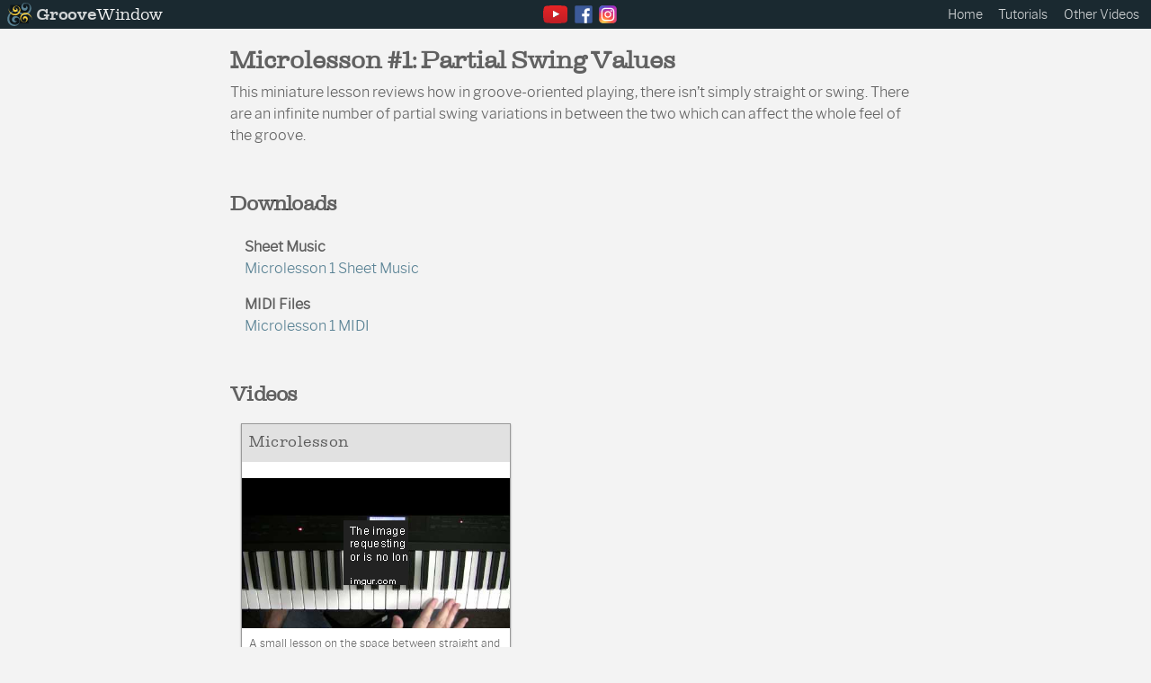

--- FILE ---
content_type: text/html; charset=utf-8
request_url: http://www.groovewindow.com/other-videos/microlesson-001.html
body_size: 4114
content:
<!DOCTYPE html>
<html>

  <head>
  <meta charset="utf-8">
  <meta http-equiv="X-UA-Compatible" content="IE=edge">
  <meta name="viewport" content="width=device-width, initial-scale=1">

  <link rel="apple-touch-icon" sizes="57x57" href="/apple-touch-icon-57x57.png">
  <link rel="apple-touch-icon" sizes="60x60" href="/apple-touch-icon-60x60.png">
  <link rel="apple-touch-icon" sizes="72x72" href="/apple-touch-icon-72x72.png">
  <link rel="apple-touch-icon" sizes="76x76" href="/apple-touch-icon-76x76.png">
  <link rel="apple-touch-icon" sizes="114x114" href="/apple-touch-icon-114x114.png">
  <link rel="apple-touch-icon" sizes="120x120" href="/apple-touch-icon-120x120.png">
  <link rel="apple-touch-icon" sizes="144x144" href="/apple-touch-icon-144x144.png">
  <link rel="apple-touch-icon" sizes="152x152" href="/apple-touch-icon-152x152.png">
  <link rel="apple-touch-icon" sizes="180x180" href="/apple-touch-icon-180x180.png">
  <link rel="icon" type="image/png" href="/favicon-32x32.png" sizes="32x32">
  <link rel="icon" type="image/png" href="/android-chrome-192x192.png" sizes="192x192">
  <link rel="icon" type="image/png" href="/favicon-96x96.png" sizes="96x96">
  <link rel="icon" type="image/png" href="/favicon-16x16.png" sizes="16x16">
  <link rel="manifest" href="/manifest.json">
  <link rel="mask-icon" href="/safari-pinned-tab.svg" color="#5bbad5">
  <meta name="msapplication-TileColor" content="#da532c">
  <meta name="msapplication-TileImage" content="/mstile-144x144.png">

  <meta name="theme-color" content="#ffffff">
  <title>Microlesson #1: Partial Swing Values</title>

  <meta name="description" content="This miniature lesson reviews how in groove-oriented playing, there isn’t simplystraight or swing. There are an infinite number of partial swing variations i...">

  <link rel="stylesheet" href="/css/main.css">
  <link rel="canonical" href="http://0.0.0.0:4000/other-videos/microlesson-001.html">
  <link rel="alternate" type="application/rss+xml" title="GrooveWindow" href="http://0.0.0.0:4000/feed.xml">
</head>


  <body class="detail">
    <div class="header-nav">
	<a href="/"><img src="/img/groovewindow_icon.svg"/></a>
	<div class="logotype"><a href="/"><span class="groove">Groove</span><span class="window">Window</span></a></div>
	<div class="social">
		<a href="http://www.youtube.com/groovewindow"><img src="/img/youtube-icon.svg" /></a>
		<a href="http://www.facebook.com/groovewindow"><img src="/img/facebook-icon.svg" /></a>
		<a href="http://www.instagram.com/groovewindow.jw"><img src="/img/instagram_logo_2016.svg" /></a>
	</div>
	<ul class="menu">
		<li class="menu-item"><a href="/">Home<a></li>
		<li class="menu-item"><a href="/#tutorials">Tutorials<a></li>
		<li class="menu-item"><a href="/#other-videos">Other Videos</a></li>
	</ul>
	<img class="hamburger" src="/img/hamburger.svg"/>
</div>


    <div class="page">
      <h1>Microlesson #1: Partial Swing Values</h1>

      <div class="post-content">
        <p>This miniature lesson reviews how in groove-oriented playing, there isn’t simply
straight or swing. There are an infinite number of partial swing variations in
between the two which can affect the whole feel of the groove.</p>


      
<h2>Downloads</h2>



<h3>Sheet Music</h3>
<ul>

<li><a href="/downloads/microlessons/microlesson_001.pdf">Microlesson 1 Sheet Music</a></li>

</ul>





<h3>MIDI Files</h3>
<ul>

<li><a href="/downloads/microlessons/microlesson_001.midi">Microlesson 1 MIDI</a></li>

</ul>



<h2>Videos</h2>
<div id="player"></div>



<div class="box">
<p class="title">Microlesson</p>
<div class="youtube-container">
   <div class="youtube-player" data-id="SPIXRkhZ-BU"></div>
</div>
<p class="description">
  A small lesson on the space between straight and swing
</p>
</div>



      </div>
    </div>

    <div class="footer">
	<p class="copyright">&copy;2016-2019 Jonathon Wilson. All rights reserved.</p>
</div>

  <script src="https://ajax.googleapis.com/ajax/libs/jquery/1.12.4/jquery.min.js"></script>
  <script src="/js/home.js"></script>
  <script src="/js/tutorial.js"></script>
  
  </body>

</html>



--- FILE ---
content_type: text/css; charset=utf-8
request_url: http://www.groovewindow.com/css/main.css
body_size: 9675
content:
/** Reset some basic elements */
body, h1, h2, h3, h4, h5, h6, p, blockquote, pre, hr, dl, dd, ol, ul, figure { margin: 0; padding: 0; }

/** Basic styling */
body { font: 400 16px/1.5 "libre_franklinlight", Helvetica, Arial, sans-serif; color: rgba(0, 0, 0, 0.6); background-color: #f3f3f3; -webkit-text-size-adjust: 100%; -webkit-font-feature-settings: "kern" 1; -moz-font-feature-settings: "kern" 1; -o-font-feature-settings: "kern" 1; font-feature-settings: "kern" 1; font-kerning: normal; overflow-x: hidden; }

a { color: #598294; cursor: pointer; }

a:visited { color: #598294; }

h2 { font-family: "libre_franklinlight", Helvetica, Arial, sans-serif; font-size: 2.0em; letter-spacing: -0.03em; }

@media screen and (max-width: 600px) { h2 { font-size: 1.5em; margin-left: 2.5%; } }

.section { box-sizing: border-box; padding: 2.0em; }

@media screen and (max-width: 600px) { .section { padding: 2.5em 0px 0px 0px; } }

@font-face { font-family: 'libre_clarendon_wide74Rg'; src: url("../fonts/libreclarendonwide-74regular-webfont.woff2") format("woff2"), url("../fonts/libreclarendonwide-74regular-webfont.woff") format("woff"); font-weight: normal; font-style: normal; }

@font-face { font-family: 'libre_clarendon_wide120Md'; src: url("../fonts/libreclarendonwide-120medium-webfont.woff2") format("woff2"), url("../fonts/libreclarendonwide-120medium-webfont.woff") format("woff"); font-weight: normal; font-style: normal; }

@font-face { font-family: 'libre_franklinbold'; src: url("../fonts/librefranklin-bold-webfont.woff2") format("woff2"), url("../fonts/librefranklin-bold-webfont.woff") format("woff"); font-weight: normal; font-style: normal; }

@font-face { font-family: 'libre_franklinlight'; src: url("../fonts/librefranklin-light-webfont.woff2") format("woff2"), url("../fonts/librefranklin-light-webfont.woff") format("woff"); font-weight: normal; font-style: normal; }

/** Wrapper */
/* .wrapper { max-width: -webkit-calc(800px - (30px * 2)); max-width:         calc(800px - (30px * 2)); margin-right: auto; margin-left: auto; padding-right: $spacing-unit; padding-left: $spacing-unit; @extend %clearfix; @include media-query($on-laptop) { max-width: -webkit-calc(800px - (30px)); max-width:         calc(800px - (30px)); padding-right: $spacing-unit / 2; padding-left: $spacing-unit / 2; } } */
/** Clearfix */
.post-content p { margin-bottom: 1em; }

/** You Tube styles */
.youtube-container { display: block; margin: 0px auto; width: 100%; max-width: 600px; }

.youtube-player, #player { display: none; width: 100%; /* assuming that the video has a 16:9 ratio */ padding-bottom: 56.25%; overflow: hidden; position: relative; width: 100%; height: 100%; cursor: hand; cursor: pointer; }

.youtube-player { display: block !important; }

.youtube-player iframe { position: absolute; width: 100% !important; height: 100% !important; z-index: 999; }

img.youtube-thumb { bottom: 0; display: block; left: 0; margin: auto; max-width: 100%; width: 100%; position: absolute; right: 0; top: 0; height: auto; }

div.play-button { height: 72px; width: 72px; left: 50%; top: 50%; margin-left: -36px; margin-top: -36px; position: absolute; background: url("http://i.imgur.com/TxzC70f.png") no-repeat; }

#youtube-iframe { width: 100%; height: 100%; position: absolute; top: 0; left: 0; }

/** Detail Pages (tutorials and other videos) */
.detail { /* min-height: 100vh; */ }

.detail .post-content p.prose { margin-top: 1em; }

.detail .page { max-width: 48em; margin-left: auto; margin-right: auto; min-height: 92vh; }

@media screen and (max-width: 600px) { .detail .page { margin-left: 1em; margin-right: 1em; } }

.detail .page h1 { margin: 48px 0px 0px 0px; font-family: "libre_clarendon_wide74Rg", Helvetica, Arial, sans-serif; font-size: 1.8em; }

.detail .page h2 { font-family: "libre_clarendon_wide74Rg", Helvetica, Arial, sans-serif; font-size: 1.5em; margin: 2em 0px 0px 0px; font-weight: bold; }

.detail .page h3 { font-size: 1.0em; font-weight: bold; margin: 1em 1em 0px 1em; }

.detail .page ul { margin-left: 1em; list-style: none; }

.detail .page a { text-decoration: none; cursor: pointer; }

/** Landing */
/* Typography for Logo */
.groove { font-family: "libre_clarendon_wide120Md", Helvetica, Arial, sans-serif; letter-spacing: -0.01em; }

.window { font-family: "libre_clarendon_wide74Rg", Helvetica, Arial, sans-serif; letter-spacing: -0.01em; color: rgba(255, 255, 255, 0.95); }

.header-nav { box-sizing: border-box; width: 100%; height: 32px; background-color: #1a2930; position: fixed; top: 0px; z-index: 10; color: rgba(255, 255, 255, 0.8); }

.header-nav a { color: rgba(255, 255, 255, 0.8); text-decoration: none; cursor: pointer; }

.header-nav img { width: 32px; height: 32px; margin-left: 6px; }

.header-nav .logotype { position: absolute; top: 1px; left: 40px; font-size: 1.2em; }

.header-nav .social { margin: 0px; padding: 0px; position: absolute; top: 0px; left: 47%; right: auto; }

@media screen and (max-width: 600px) { .header-nav .social { top: 2px !important; left: auto; right: 32px; } }

.header-nav .social img { margin: 6px 2px 0px 2px; padding: 0px; height: 20px; width: auto; }

@media screen and (max-width: 600px) { .header-nav .social img { margin-top: 4px !important; height: 16px; } }

.header-nav ul { display: inline-block; position: absolute; transition: right 200ms; right: 2px; top: 2px; margin: 0px; }

@media screen and (max-width: 600px) { .header-nav ul { padding: 8px; display: block; right: -140px; top: 32px; background-color: #1a2930; } }

.header-nav ul.shown { transition: right 200ms; right: 0px; }

.header-nav li { box-sizing: border-box; margin: 0px 0.5em 0px 0px; padding: 4px; height: 28px; font-size: 0.85em; display: inline-block; background-color: #1a2930; /*background-color: $color-marigold;*/ }

.header-nav li a { color: rgba(255, 255, 255, 0.8); }

@media screen and (max-width: 600px) { .header-nav li { display: block; } }

.header-nav li:hover { background-color: #233741; }

.header-nav li:hover a { color: #fff; }

.header-nav img.hamburger { display: none; position: absolute; top: 4px; right: 4px; width: 24px; height: 24px; }

@media screen and (max-width: 600px) { .header-nav img.hamburger { display: block; } }

.landing { position: relative; background-color: #1a2930; color: rgba(255, 255, 255, 0.8); width: 100vw; height: 100vh; min-height: 500px; overflow: hidden; }

.landing video { position: absolute; top: 50%; left: 50%; -webkit-transform: translateX(-50%) translateY(-50%); transform: translateX(-50%) translateY(-50%); min-width: 100%; min-height: 100%; width: auto; height: auto; overflow: hidden; }

.landing .identity { width: 400px; height: auto; position: relative; left: 50%; margin-left: -200px; }

@media screen and (max-width: 600px) { .landing .identity { width: 70%; left: 15%; margin-left: 0; } }

.landing .identity img.groovewindow-icon { margin-top: 25vh; width: 8.0em; height: auto; position: relative; left: 50%; margin-left: -4.0em; }

.landing .identity h1 { width: 100%; text-align: center; font-size: 3.0em; }

@media screen and (max-width: 600px) { .landing .identity h1 { font-size: 2.1em; } }

.landing .identity p.description { color: rgba(255, 255, 255, 0.7); font-size: 1.2em; line-height: 1.7em; }

.landing p.scroll-hint { position: absolute; bottom: 30px; width: 100%; text-align: center; font-size: 1.0em; color: rgba(255, 255, 255, 0.5); }

.tutorials { background-color: #f3f3f3; color: rgba(0, 0, 0, 0.6); }

.other-videos { background-color: #d3d3d3; color: rgba(0, 0, 0, 0.6); }

.resources { background-color: #1a2930; color: rgba(255, 255, 255, 0.8); }

.footer { background-color: #0a1612; color: rgba(255, 255, 255, 0.7); height: 1.5em; padding-top: .35em; }

.footer p.copyright { text-align: center; font-size: 0.6em; }

.box { box-sizing: border-box; position: relative; display: inline-block; background-color: #fff; width: 300px; /* height: 350px; */ margin: 12px; border: 1px solid #999; box-shadow: rgba(0, 0, 0, 0.32) 0px 1px 2px 0px; vertical-align: top; }

@media screen and (max-width: 600px) { .box { width: 95%; margin: 1.0em 0px 0px 2.5%; } }

.box.small { width: 175px; /* height: 250px; */ }

@media screen and (max-width: 600px) { .box.small { width: 45%; margin: 1.0em 0px 0px 2.5%; } }

/* @media screen and (max-device-width: 800px) { .box { width: 80vw; height: 60vw; } } */
.box img { /* position:absolute; bottom: 24px; */ margin: 0px; width: 100%; }

.box p.title { padding: 8px; background-color: #e1e1e1; font-family: "libre_clarendon_wide74Rg", Helvetica, Arial, sans-serif; letter-spacing: 0.03em; font-size: 1.1em; }

.box p.title a { text-decoration: none; font-weight: bold; cursor: pointer; color: rgba(0, 0, 0, 0.6); }

.box.small p.title { font-size: 0.9em; background-color: #f3f3f3; height: 48px; letter-spacing: 0em; }

.box.small p.title a { color: rgba(0, 0, 0, 0.6); text-align: center; }

.box p.description { padding: 8px; font-size: 0.75em; line-height: 1.5em; }

.box p.date { box-sizing: border-box; /* position:absolute; */ /* background-color: $color-screen-dark; */ color: rgba(0, 0, 0, 0.6); padding: 8px 8px 0px 8px; font-size: 0.75em; line-height: 1.0em; margin: 0px; /* bottom: 24px; */ width: 100%; /* height: 24px; */ text-align: center; }

.box.small p.date { /* bottom: 0px; */ /* background-color: $color-screen-dark; */ color: rgba(0, 0, 0, 0.6); padding: 8px; }

.box p.skill { box-sizing: border-box; /* position:absolute; */ /* background-color: $color-screen-dark; */ color: rgba(0, 0, 0, 0.6); padding: 0px 8px 8px 8px; font-size: 0.75em; /* bottom: 0px; */ width: 100%; /* height: 24px; */ text-align: center; }

/*# sourceMappingURL=main.css.map */

--- FILE ---
content_type: application/x-javascript
request_url: http://www.groovewindow.com/js/tutorial.js
body_size: 1096
content:
(function() {
	var v = document.getElementsByClassName("youtube-player");
	for (var n = 0; n < v.length; n++) {
		var p = document.createElement("div");
		p.innerHTML = labnolThumb(v[n].dataset.id);
		p.onclick = labnolIframe;
		v[n].appendChild(p);
	}
})();

function labnolThumb(id) {
	return '<img class="youtube-thumb" src="//i.ytimg.com/vi/' + id + '/hqdefault.jpg"><div class="play-button"></div>';
}

function labnolIframe() {
	console.log('youTube thumb click');
	var iframe = document.createElement("iframe");
	iframe.setAttribute("src", "//www.youtube.com/embed/" + this.parentNode.dataset.id + "?autoplay=1&autohide=2&border=0&wmode=opaque&enablejsapi=1&controls=1&showinfo=0");
	iframe.setAttribute("frameborder", "0");
	iframe.setAttribute("allowfullscreen", "allowfullscreen");
	iframe.setAttribute("id", "youtube-iframe");
	$('#player').empty();
	$('#player').css({display:'block'});
	// Scroll to the player --
	$('html, body').animate({
		scrollTop: $("#player").offset().top - 40
	}, 350);
	$('#player')[0].appendChild(iframe);
	// this.parentNode.replaceChild(iframe, this);
}


--- FILE ---
content_type: image/svg+xml
request_url: http://www.groovewindow.com/img/hamburger.svg
body_size: 2370
content:
<?xml version="1.0" encoding="UTF-8" standalone="no"?>
<!-- Created with Inkscape (http://www.inkscape.org/) -->

<svg
   xmlns:dc="http://purl.org/dc/elements/1.1/"
   xmlns:cc="http://creativecommons.org/ns#"
   xmlns:rdf="http://www.w3.org/1999/02/22-rdf-syntax-ns#"
   xmlns:svg="http://www.w3.org/2000/svg"
   xmlns="http://www.w3.org/2000/svg"
   xmlns:sodipodi="http://sodipodi.sourceforge.net/DTD/sodipodi-0.dtd"
   xmlns:inkscape="http://www.inkscape.org/namespaces/inkscape"
   width="32"
   height="32"
   viewBox="0 0 32 32.000001"
   id="svg2"
   version="1.1"
   inkscape:version="0.91 r13725"
   sodipodi:docname="hamburger.svg">
  <defs
     id="defs4" />
  <sodipodi:namedview
     id="base"
     pagecolor="#ffffff"
     bordercolor="#666666"
     borderopacity="1.0"
     inkscape:pageopacity="0.0"
     inkscape:pageshadow="2"
     inkscape:zoom="19.15625"
     inkscape:cx="15.947798"
     inkscape:cy="16"
     inkscape:document-units="px"
     inkscape:current-layer="layer1"
     showgrid="false"
     units="px"
     inkscape:window-width="1280"
     inkscape:window-height="776"
     inkscape:window-x="0"
     inkscape:window-y="24"
     inkscape:window-maximized="1" />
  <metadata
     id="metadata7">
    <rdf:RDF>
      <cc:Work
         rdf:about="">
        <dc:format>image/svg+xml</dc:format>
        <dc:type
           rdf:resource="http://purl.org/dc/dcmitype/StillImage" />
        <dc:title></dc:title>
      </cc:Work>
    </rdf:RDF>
  </metadata>
  <g
     inkscape:label="Layer 1"
     inkscape:groupmode="layer"
     id="layer1"
     transform="translate(0,-1020.3622)">
    <g
       id="g4144"
       transform="translate(-0.20880932,1.8271589)">
      <rect
         ry="2"
         rx="2"
         y="1023.2333"
         x="3.0277324"
         height="5.0114193"
         width="26.414356"
         id="rect4136"
         style="fill:#ffffff;fill-opacity:0.8" />
      <rect
         style="fill:#ffffff;fill-opacity:0.8"
         id="rect4138"
         width="26.414356"
         height="5.0114193"
         x="3.0277324"
         y="1032.0293"
         rx="2"
         ry="2" />
      <rect
         ry="2"
         rx="2"
         y="1040.8254"
         x="3.0277324"
         height="5.0114193"
         width="26.414356"
         id="rect4140"
         style="fill:#ffffff;fill-opacity:0.8" />
    </g>
  </g>
</svg>


--- FILE ---
content_type: image/svg+xml
request_url: http://www.groovewindow.com/img/groovewindow_icon.svg
body_size: 6403
content:
<?xml version="1.0" encoding="UTF-8" standalone="no"?>
<!-- Created with Inkscape (http://www.inkscape.org/) -->

<svg
   xmlns:osb="http://www.openswatchbook.org/uri/2009/osb"
   xmlns:dc="http://purl.org/dc/elements/1.1/"
   xmlns:cc="http://creativecommons.org/ns#"
   xmlns:rdf="http://www.w3.org/1999/02/22-rdf-syntax-ns#"
   xmlns:svg="http://www.w3.org/2000/svg"
   xmlns="http://www.w3.org/2000/svg"
   xmlns:xlink="http://www.w3.org/1999/xlink"
   xmlns:sodipodi="http://sodipodi.sourceforge.net/DTD/sodipodi-0.dtd"
   xmlns:inkscape="http://www.inkscape.org/namespaces/inkscape"
   width="74.297478"
   height="70.21032"
   viewBox="0 0 74.297478 70.210321"
   id="svg4360"
   version="1.1"
   inkscape:version="0.91 r13725"
   sodipodi:docname="groovewindow_icon.svg">
  <defs
     id="defs4362">
    <linearGradient
       inkscape:collect="always"
       xlink:href="#linearGradient5559"
       id="linearGradient5577"
       gradientUnits="userSpaceOnUse"
       gradientTransform="translate(188.6622,225.0456)" />
    <linearGradient
       id="linearGradient5559"
       osb:paint="solid"
       gradientTransform="translate(-6118.6705,-475.5842)">
      <stop
         style="stop-color:#598294;stop-opacity:1;"
         offset="0"
         id="stop5561" />
    </linearGradient>
    <linearGradient
       id="linearGradient4241"
       gradientTransform="translate(184.54966,0)">
      <stop
         style="stop-color:#f5e239;stop-opacity:1;"
         offset="0"
         id="stop4243" />
    </linearGradient>
    <linearGradient
       inkscape:collect="always"
       xlink:href="#linearGradient5559"
       id="linearGradient4943"
       gradientUnits="userSpaceOnUse"
       gradientTransform="translate(188.6622,225.0456)" />
  </defs>
  <sodipodi:namedview
     id="base"
     pagecolor="#ffffff"
     bordercolor="#666666"
     borderopacity="1.0"
     inkscape:pageopacity="0.0"
     inkscape:pageshadow="2"
     inkscape:zoom="8.7309103"
     inkscape:cx="37.148739"
     inkscape:cy="35.10516"
     inkscape:document-units="px"
     inkscape:current-layer="layer1"
     showgrid="false"
     units="px"
     fit-margin-top="5"
     fit-margin-left="5"
     fit-margin-right="5"
     fit-margin-bottom="5"
     inkscape:window-width="1280"
     inkscape:window-height="776"
     inkscape:window-x="0"
     inkscape:window-y="24"
     inkscape:window-maximized="1" />
  <metadata
     id="metadata4365">
    <rdf:RDF>
      <cc:Work
         rdf:about="">
        <dc:format>image/svg+xml</dc:format>
        <dc:type
           rdf:resource="http://purl.org/dc/dcmitype/StillImage" />
        <dc:title />
      </cc:Work>
    </rdf:RDF>
  </metadata>
  <g
     inkscape:label="Layer 1"
     inkscape:groupmode="layer"
     id="layer1"
     transform="translate(-314.27983,-334.3999)">
    <g
       id="g4256">
      <rect
         style="display:inline;fill:#000000;fill-opacity:0.45911949;stroke:none;stroke-opacity:1"
         id="rect5565"
         width="47.64975"
         height="47.798656"
         x="326.76453"
         y="345.13339" />
      <path
         inkscape:connector-curvature="0"
         style="display:inline;fill:url(#linearGradient4943);fill-opacity:1"
         d="m 339.96941,344.41336 c 0,16.87086 10.76978,27.1553 23.1064,27.1553 9.86988,0 17.8718,-8.00128 17.8718,-17.87142 0,-7.89662 -6.40073,-14.29734 -14.29736,-14.29734 -6.31637,0 -11.43725,5.12088 -11.43725,11.43814 0,5.05328 4.09664,9.14945 9.15022,9.14945 4.04266,0 7.31968,-3.27656 7.31968,-7.32031 0,-3.2333 -2.62105,-5.8557 -5.85569,-5.8557 1.45087,0 2.62804,1.17709 2.62804,2.62813 0,2.07348 -1.68104,3.75463 -3.75536,3.75463 -2.96189,0 -5.36342,-2.40079 -5.36342,-5.3634 0,-4.23213 3.43072,-7.6625 7.66239,-7.6625 6.04574,0 10.94727,4.90136 10.94727,10.9463 0,8.63681 -7.00225,15.63754 -15.63826,15.63754 -12.33741,-2.1e-4 -22.33846,-10.00115 -22.33846,-22.33882 z"
         id="path5567" />
      <path
         inkscape:connector-curvature="0"
         style="display:inline;fill:url(#linearGradient5577);fill-opacity:1"
         d="m 346.54069,358.47269 c -16.93643,0 -27.26086,10.81164 -27.26086,23.19624 0,9.90822 8.03236,17.94129 17.94088,17.94129 7.92733,0 14.35294,-6.42561 14.35294,-14.35294 0,-6.34096 -5.14076,-11.48175 -11.48262,-11.48175 -5.0729,0 -9.18499,4.11257 -9.18499,9.18578 0,4.05842 3.28926,7.34819 7.34873,7.34819 3.24589,0 5.87849,-2.63126 5.87849,-5.87847 0,1.45649 -1.18168,2.63826 -2.63838,2.63826 -2.08153,0 -3.76921,-1.68759 -3.76921,-3.77 0,-2.97336 2.41012,-5.38425 5.38426,-5.38426 4.2486,10e-6 7.6923,3.4441 7.6923,7.69221 0,6.06922 -4.92041,10.98984 -10.98886,10.98983 -8.6704,1e-5 -15.69835,-7.02947 -15.69835,-15.69909 0,-12.38536 10.04003,-22.42529 22.42567,-22.42529 z"
         id="path5569" />
      <path
         inkscape:connector-curvature="0"
         style="display:inline;fill:#f7ce3e;fill-opacity:1"
         d="m 383.57731,386.04136 c 0,-12.88438 -8.22497,-20.73867 -17.64651,-20.73867 -7.53769,0 -13.64882,6.11062 -13.64882,13.64851 0,6.03071 4.88829,10.91897 10.91896,10.91897 4.8239,0 8.73475,-3.91084 8.73475,-8.73538 0,-3.85922 -3.12862,-6.98749 -6.98806,-6.98749 -3.08745,0 -5.59015,2.50232 -5.59015,5.59057 0,2.46929 2.00173,4.47203 4.47208,4.47203 -1.10804,0 -2.00707,-0.89896 -2.00707,-2.00712 0,-1.58353 1.28384,-2.86744 2.86802,-2.86744 2.26198,0 4.09607,1.8335 4.09607,4.09607 0,3.2321 -2.6201,5.8519 -5.85184,5.8519 -4.61713,0 -8.36051,-3.7432 -8.36051,-8.35976 0,-6.59599 5.34765,-11.94249 11.94307,-11.94249 9.42215,2.1e-4 17.06001,7.63794 17.06001,17.0603 z"
         id="path5571" />
      <path
         inkscape:connector-curvature="0"
         style="display:inline;fill:#f7ce3e;fill-opacity:1"
         d="m 321.68913,351.34566 c 0,12.88439 8.22496,20.73867 17.6465,20.73867 7.53769,0 13.64882,-6.11062 13.64882,-13.64851 0,-6.0307 -4.88828,-10.91897 -10.91896,-10.91897 -4.82389,0 -8.73474,3.91084 -8.73474,8.73538 0,3.85922 3.12866,6.98749 6.9881,6.98749 3.08741,0 5.5901,-2.50233 5.5901,-5.59056 0,-2.46929 -2.00173,-4.47204 -4.47203,-4.47204 1.108,0 2.00703,0.89896 2.00703,2.00712 0,1.58353 -1.28381,2.86744 -2.86802,2.86744 -2.26198,0 -4.09603,-1.83351 -4.09607,-4.09607 4e-5,-3.23211 2.6201,-5.8519 5.85183,-5.8519 4.61718,0 8.36052,3.7432 8.36052,8.35977 0,6.59598 -5.34766,11.94247 -11.94308,11.94247 -9.42214,-2e-4 -17.06,-7.63793 -17.06,-17.06029 z"
         id="path5573" />
    </g>
  </g>
</svg>


--- FILE ---
content_type: application/x-javascript
request_url: http://www.groovewindow.com/js/home.js
body_size: 428
content:
;(function($) {

	function toggleHamburgerMenu(evt) {
		var $menu = $('.header-nav ul.menu');
		$menu.toggleClass('shown');
		/*
		if ($menu.is(':visible')) {
			$menu.hide();
		} else {
			$menu.show();
		}
		*/
	}

	$('.header-nav .hamburger').on('click', toggleHamburgerMenu);

	function cardNav(evt) {
		var dest = $(this).find('a').attr('href');
		window.location = dest;
	}

	$('.link').on('click', cardNav);

})(jQuery);


--- FILE ---
content_type: image/svg+xml
request_url: http://www.groovewindow.com/img/youtube-icon.svg
body_size: 66020
content:
<?xml version="1.0" encoding="UTF-8" standalone="no"?>
<svg
   xmlns:dc="http://purl.org/dc/elements/1.1/"
   xmlns:cc="http://creativecommons.org/ns#"
   xmlns:rdf="http://www.w3.org/1999/02/22-rdf-syntax-ns#"
   xmlns:svg="http://www.w3.org/2000/svg"
   xmlns="http://www.w3.org/2000/svg"
   viewBox="0 0 1276.8125 898.02502"
   height="898.02502"
   width="1276.8125"
   xml:space="preserve"
   version="1.1"
   id="svg4229"><metadata
     id="metadata4235"><rdf:RDF><cc:Work
         rdf:about=""><dc:format>image/svg+xml</dc:format><dc:type
           rdf:resource="http://purl.org/dc/dcmitype/StillImage" /><dc:title></dc:title></cc:Work></rdf:RDF></metadata><defs
     id="defs4233"><clipPath
       id="clipPath4251"
       clipPathUnits="userSpaceOnUse"><path
         id="path4253"
         d="m 0,0 0,7184 10214,0 L 10214,0 0,0 Z" /></clipPath><clipPath
       id="clipPath4257"
       clipPathUnits="userSpaceOnUse"><path
         id="path4259"
         d="m 4052.72,2267.19 -0.47,2870 2760,-1440 -2759.53,-1430 z m 6059.78,3367.19 c 0,0 -99.8,703.89 -406.08,1013.86 -388.42,406.83 -823.8,408.85 -1023.46,432.67 -1429.37,103.32 -3573.5,103.32 -3573.5,103.32 l -4.44,0 c 0,0 -2144.08,0 -3573.5,-103.32 C 1331.85,7057.09 896.625,7055.07 508.066,6648.24 201.813,6338.27 102.152,5634.38 102.152,5634.38 102.152,5634.38 0,4807.78 0,3981.19 l 0,-774.93 c 0,-826.58 102.152,-1653.17 102.152,-1653.17 0,0 99.661,-703.899 405.914,-1013.871 C 896.625,132.379 1407.03,145.25 1634.36,102.609 2451.53,24.25 5107.25,0 5107.25,0 c 0,0 2146.34,3.23047 3575.71,106.551 199.66,23.82 635.04,25.828 1023.46,432.668 306.28,309.972 406.08,1013.871 406.08,1013.871 0,0 102,826.59 102,1653.17 l 0,774.93 c 0,826.59 -102,1653.19 -102,1653.19 z" /></clipPath><linearGradient
       id="linearGradient4261"
       spreadMethod="pad"
       gradientTransform="matrix(-3.14e-4,-7184.23,-7184.23,3.14e-4,5107.24,7184.23)"
       gradientUnits="userSpaceOnUse"
       y2="0"
       x2="1"
       y1="0"
       x1="0"><stop
         id="stop4263"
         offset="0"
         style="stop-opacity:1;stop-color:#e62426" /><stop
         id="stop4265"
         offset="1"
         style="stop-opacity:1;stop-color:#c01e25" /></linearGradient></defs><g
     transform="matrix(1.25,0,0,-1.25,0,898.025)"
     id="g4237"><g
       transform="scale(0.1,0.1)"
       id="g4239"><path
         id="path4241"
         style="fill:#ffffff;fill-opacity:1;fill-rule:nonzero;stroke:none"
         d="m 4052.25,2267.19 2760,1430 -2760,1440 0,-2870" /><path
         id="path4243"
         style="fill:#eae0e1;fill-opacity:1;fill-rule:nonzero;stroke:none"
         d="m 6472.67,3520.94 -0.26,0.17 339.84,176.08 -339.58,-176.25" /><path
         id="path4245"
         style="fill:#eae0e1;fill-opacity:1;fill-rule:nonzero;stroke:none"
         d="m 6472.41,3521.11 -2420.16,1616.08 2760,-1440 -339.84,-176.08" /><g
         id="g4247"><g
           clip-path="url(#clipPath4251)"
           id="g4249"><g
             clip-path="url(#clipPath4257)"
             id="g4255"><path
               id="path4267"
               style="fill:url(#linearGradient4261);fill-opacity:1;fill-rule:nonzero;stroke:none"
               d="m 5009,0 0,1 -89,0 0,1 -84,0 0,1 -79,0 0,1 -77,0 0,1 -73,0 0,1 -71,0 0,1 -69,0 0,1 -66,0 0,1 -65,0 0,1 -63,0 0,1 -61,0 0,1 -60,0 0,1 -58,0 0,1 -57,0 0,1 -55,0 0,1 -55,0 0,1 -53,0 0,1 -52,0 0,1 -50,0 0,1 -50,0 0,1 -49,0 0,1 -48,0 0,1 -46,0 0,1 -46,0 0,1 -45,0 0,1 -44,0 0,1 -44,0 0,1 -42,0 0,1 -42,0 0,1 -41,0 0,1 -40,0 0,1 -39,0 0,1 -39,0 0,1 -38,0 0,1 -38,0 0,1 -36,0 0,1 -37,0 0,1 -35,0 0,1 -35,0 0,1 -34,0 0,1 -34,0 0,1 -33,0 0,1 -33,0 0,1 -31,0 0,1 -32,0 0,1 -31,0 0,1 -30,0 0,1 -30,0 0,1 -29,0 0,1 -29,0 0,1 -28,0 0,1 -28,0 0,1 -28,0 0,1 -26,0 0,1 -27,0 0,1 -26,0 0,1 -25,0 0,1 -26,0 0,1 -24,0 0,1 -25,0 0,1 -23,0 0,1 -24,0 0,1 -23,0 0,1 -22,0 0,1 -23,0 0,1 -22,0 0,1 -21,0 0,1 -21,0 0,1 -21,0 0,1 -20,0 0,1 -20,0 0,1 -20,0 0,1 -19,0 0,1 -19,0 0,1 -19,0 0,1 -18,0 0,1 -18,0 0,1 -17,0 0,1 -17,0 0,1 -17,0 0,1 -17,0 0,1 -16,0 0,1 -16,0 0,1 -16,0 0,1 -15,0 0,1 -14,0 0,1 -15,0 0,1 -15,0 0,1 -14,0 0,1 -13,0 0,1 -14,0 0,1 -13,0 0,1 -13,0 0,1 -13,0 0,1 -12,0 0,1 -12,0 0,1 -12,0 0,1 -12,0 0,1 -11,0 0,1 -11,0 0,1 -10,0 0,1 -9,0 0,1 -6,0 0,1 -6,0 0,1 -6,0 0,1 -6,0 0,1 -6,0 0,1 -7,0 0,1 -7,0 0,1 -7,0 0,1 -7,0 0,1 -7,0 0,1 -8,0 0,1 -8,0 0,1 -8,0 0,1 -7,0 0,1 -9,0 0,1 -8,0 0,1 -8,0 0,1 -8,0 0,1 -9,0 0,1 -8,0 0,1 -8,0 0,1 -8,0 0,1 -9,0 0,1 -8,0 0,1 -8,0 0,1 -8,0 0,1 -8,0 0,1 -8,0 0,1 -7,0 0,1 -8,0 0,1 -7,0 0,1 -8,0 0,1 -7,0 0,1 -7,0 0,1 -7,0 0,1 -7,0 0,1 -7,0 0,1 -7,0 0,1 -6,0 0,1 -7,0 0,1 -6,0 0,1 -7,0 0,1 -6,0 0,1 -6,0 0,1 -6,0 0,1 -6,0 0,1 -6,0 0,1 -6,0 0,1 -6,0 0,1 -5,0 0,1 -6,0 0,1 -5,0 0,1 -5,0 0,1 -6,0 0,1 -5,0 0,1 -5,0 0,1 -5,0 0,1 -5,0 0,1 -5,0 0,1 -5,0 0,1 -5,0 0,1 -5,0 0,1 -5,0 0,1 -4,0 0,1 -5,0 0,1 -4,0 0,1 -5,0 0,1 -4,0 0,1 -5,0 0,1 -4,0 0,1 -5,0 0,1 -4,0 0,1 -4,0 0,1 -4,0 0,1 -4,0 0,1 -4,0 0,1 -4,0 0,1 -4,0 0,1 -4,0 0,1 -4,0 0,1 -4,0 0,1 -4,0 0,1 -4,0 0,1 -4,0 0,1 -3,0 0,1 -4,0 0,1 -4,0 0,1 -3,0 0,1 -4,0 0,1 -4,0 0,1 -3,0 0,1 -4,0 0,1 -3,0 0,1 -4,0 0,1 -3,0 0,1 -3,0 0,1 -4,0 0,1 -3,0 0,1 -3,0 0,1 -4,0 0,1 -3,0 0,1 -4,0 0,1 -3,0 0,1 -3,0 0,1 -3,0 0,1 -3,0 0,1 -3,0 0,1 -3,0 0,1 -3,0 0,1 -3,0 0,1 -3,0 0,1 -3,0 0,1 -4,0 0,1 -3,0 0,1 -3,0 0,1 -3,0 0,1 -3,0 0,1 -2,0 0,1 -3,0 0,1 -3,0 0,1 -3,0 0,1 -2,0 0,1 -3,0 0,1 -3,0 0,1 -3,0 0,1 -3,0 0,1 -2,0 0,1 -3,0 0,1 -3,0 0,1 -3,0 0,1 -2,0 0,1 -3,0 0,1 -3,0 0,1 -2,0 0,1 -3,0 0,1 -2,0 0,1 -3,0 0,1 -2,0 0,1 -3,0 0,1 -2,0 0,1 -3,0 0,1 -2,0 0,1 -3,0 0,1 -3,0 0,1 -2,0 0,1 -3,0 0,1 -2,0 0,1 -2,0 0,1 -3,0 0,1 -2,0 0,1 -2,0 0,1 -3,0 0,1 -2,0 0,1 -2,0 0,1 -3,0 0,1 -2,0 0,1 -2,0 0,1 -3,0 0,1 -2,0 0,1 -2,0 0,1 -3,0 0,1 -2,0 0,1 -2,0 0,1 -2,0 0,1 -3,0 0,1 -2,0 0,1 -2,0 0,1 -2,0 0,1 -2,0 0,1 -2,0 0,1 -2,0 0,1 -2,0 0,1 -3,0 0,1 -2,0 0,1 -2,0 0,1 -2,0 0,1 -2,0 0,1 -2,0 0,1 -2,0 0,1 -2,0 0,1 -3,0 0,1 -2,0 0,1 -2,0 0,1 -2,0 0,1 -2,0 0,1 -2,0 0,1 -1,0 0,1 -2,0 0,1 -2,0 0,1 -2,0 0,1 -2,0 0,1 -2,0 0,1 -2,0 0,1 -2,0 0,1 -2,0 0,1 -2,0 0,1 -2,0 0,1 -2,0 0,1 -2,0 0,1 -2,0 0,1 -2,0 0,1 -2,0 0,1 -2,0 0,1 -1,0 0,1 -2,0 0,1 -2,0 0,1 -2,0 0,1 -2,0 0,1 -1,0 0,1 -2,0 0,1 -2,0 0,1 -2,0 0,1 -2,0 0,1 -1,0 0,1 -2,0 0,1 -2,0 0,1 -2,0 0,1 -2,0 0,1 -1,0 0,1 -2,0 0,1 -2,0 0,1 -2,0 0,1 -1,0 0,1 -2,0 0,1 -2,0 0,1 -2,0 0,1 -1,0 0,1 -2,0 0,1 -2,0 0,1 -1,0 0,1 -2,0 0,1 -2,0 0,1 -1,0 0,1 -2,0 0,1 -1,0 0,1 -2,0 0,1 -2,0 0,1 -1,0 0,1 -2,0 0,1 -2,0 0,1 -1,0 0,1 -2,0 0,1 -2,0 0,1 -1,0 0,1 -2,0 0,1 -2,0 0,1 -1,0 0,1 -2,0 0,1 -1,0 0,1 -2,0 0,1 -1,0 0,1 -2,0 0,1 -1,0 0,1 -2,0 0,1 -2,0 0,1 -1,0 0,1 -2,0 0,1 -1,0 0,1 -2,0 0,1 -1,0 0,1 -2,0 0,1 -1,0 0,1 -2,0 0,1 -1,0 0,1 -2,0 0,1 -1,0 0,1 -2,0 0,1 -1,0 0,1 -2,0 0,1 -1,0 0,1 -2,0 0,1 -1,0 0,1 -2,0 0,1 -1,0 0,1 -2,0 0,1 -1,0 0,1 -1,0 0,1 -2,0 0,1 -1,0 0,1 -2,0 0,1 -1,0 0,1 -1,0 0,1 -2,0 0,1 -1,0 0,1 -2,0 0,1 -1,0 0,1 -1,0 0,1 -2,0 0,1 -1,0 0,1 -2,0 0,1 -1,0 0,1 -1,0 0,1 -2,0 0,1 -1,0 0,1 -2,0 0,1 -1,0 0,1 -1,0 0,1 -2,0 0,1 -1,0 0,1 -1,0 0,1 -2,0 0,1 -1,0 0,1 -2,0 0,1 -1,0 0,1 -1,0 0,1 -1,0 0,1 -2,0 0,1 -1,0 0,1 -1,0 0,1 -2,0 0,1 -1,0 0,1 -1,0 0,1 -1,0 0,1 -2,0 0,1 -1,0 0,1 -1,0 0,1 -1,0 0,1 -2,0 0,1 -1,0 0,1 -1,0 0,1 -2,0 0,1 -1,0 0,1 -1,0 0,1 -1,0 0,1 -2,0 0,1 -1,0 0,1 -1,0 0,1 -2,0 0,1 -1,0 0,1 -1,0 0,1 -1,0 0,1 -2,0 0,1 -1,0 0,1 -1,0 0,1 -1,0 0,1 -1,0 0,1 -2,0 0,1 -1,0 0,1 -1,0 0,1 -1,0 0,1 -1,0 0,1 -1,0 0,1 -2,0 0,1 -1,0 0,1 -1,0 0,1 -1,0 0,1 -1,0 0,1 -2,0 0,1 -1,0 0,1 -1,0 0,1 -1,0 0,1 -1,0 0,1 -1,0 0,1 -2,0 0,1 -1,0 0,1 -1,0 0,1 -1,0 0,1 -1,0 0,1 -1,0 0,1 -2,0 0,1 -1,0 0,1 -1,0 0,1 -1,0 0,1 -1,0 0,1 -2,0 0,1 -1,0 0,1 -1,0 0,1 -1,0 0,1 -1,0 0,1 -1,0 0,1 -1,0 0,1 -1,0 0,1 -1,0 0,1 -1,0 0,1 -1,0 0,1 -1,0 0,1 -2,0 0,1 -1,0 0,1 -1,0 0,1 -1,0 0,1 -1,0 0,1 -1,0 0,1 -1,0 0,1 -1,0 0,1 -1,0 0,1 -1,0 0,1 -1,0 0,1 -1,0 0,1 -2,0 0,1 -1,0 0,1 -1,0 0,1 -1,0 0,1 -1,0 0,1 -1,0 0,1 -1,0 0,1 -1,0 0,1 -1,0 0,1 -1,0 0,1 -1,0 0,1 -1,0 0,1 -1,0 0,1 -1,0 0,1 -1,0 0,1 -1,0 0,1 -1,0 0,1 -1,0 0,1 -1,0 0,1 -1,0 0,1 -1,0 0,1 -1,0 0,1 -1,0 0,1 -1,0 0,1 -1,0 0,1 -1,0 0,1 -1,0 0,1 -1,0 0,1 -1,0 0,1 -1,0 0,1 -1,0 0,1 -1,0 0,1 -1,0 0,1 -1,0 0,1 -1,0 0,1 -1,0 0,1 -1,0 0,1 -1,0 0,1 -1,0 0,1 -1,0 0,1 -1,0 0,1 -1,0 0,1 -1,0 0,1 -1,0 0,1 -1,0 0,1 -1,0 0,1 -1,0 0,1 -1,0 0,1 -1,0 0,1 -1,0 0,1 -1,0 0,1 -1,0 0,1 -1,0 0,1 -1,0 0,1 -1,0 0,1 -1,0 0,1 -1,0 0,1 -1,0 0,2 -1,0 0,1 -1,0 0,1 -1,0 0,1 -1,0 0,1 -1,0 0,1 -1,0 0,1 -1,0 0,1 -1,0 0,1 -1,0 0,1 -1,0 0,1 -1,0 0,1 -1,0 0,1 -1,0 0,1 -1,0 0,2 -1,0 0,1 -1,0 0,1 -1,0 0,1 -1,0 0,1 -1,0 0,1 -1,0 0,1 -1,0 0,1 -1,0 0,2 -1,0 0,1 -1,0 0,1 -1,0 0,1 -1,0 0,1 -1,0 0,2 -1,0 0,1 -1,0 0,1 -1,0 0,1 -1,0 0,1 -1,0 0,2 -1,0 0,1 -1,0 0,1 -1,0 0,1 -1,0 0,1 -1,0 0,2 -1,0 0,1 -1,0 0,1 -1,0 0,1 -1,0 0,1 -1,0 0,2 -1,0 0,1 -1,0 0,1 -1,0 0,1 -1,0 0,2 -1,0 0,1 -1,0 0,1 -1,0 0,2 -1,0 0,1 -1,0 0,1 -1,0 0,2 -1,0 0,1 -1,0 0,1 -1,0 0,2 -1,0 0,1 -1,0 0,1 -1,0 0,2 -1,0 0,1 -1,0 0,1 -1,0 0,1 -1,0 0,2 -1,0 0,1 -1,0 0,1 -1,0 0,2 -1,0 0,1 -1,0 0,1 -1,0 0,2 -1,0 0,1 -1,0 0,1 -1,0 0,2 -1,0 0,1 -1,0 0,2 -1,0 0,1 -1,0 0,2 -1,0 0,1 -1,0 0,2 -1,0 0,1 -1,0 0,1 -1,0 0,2 -1,0 0,1 -1,0 0,2 -1,0 0,1 -1,0 0,2 -1,0 0,1 -1,0 0,2 -1,0 0,1 -1,0 0,2 -1,0 0,1 -1,0 0,2 -1,0 0,1 -1,0 0,1 -1,0 0,2 -1,0 0,1 -1,0 0,2 -1,0 0,1 -1,0 0,2 -1,0 0,2 -1,0 0,1 -1,0 0,2 -1,0 0,1 -1,0 0,2 -1,0 0,2 -1,0 0,1 -1,0 0,2 -1,0 0,1 -1,0 0,2 -1,0 0,2 -1,0 0,1 -1,0 0,2 -1,0 0,1 -1,0 0,2 -1,0 0,1 -1,0 0,2 -1,0 0,2 -1,0 0,1 -1,0 0,2 -1,0 0,1 -1,0 0,2 -1,0 0,2 -1,0 0,2 -1,0 0,1 -1,0 0,2 -1,0 0,2 -1,0 0,1 -1,0 0,2 -1,0 0,2 -1,0 0,2 -1,0 0,1 -1,0 0,2 -1,0 0,2 -1,0 0,2 -1,0 0,1 -1,0 0,2 -1,0 0,2 -1,0 0,2 -1,0 0,1 -1,0 0,2 -1,0 0,2 -1,0 0,1 -1,0 0,2 -1,0 0,2 -1,0 0,2 -1,0 0,2 -1,0 0,2 -1,0 0,2 -1,0 0,1 -1,0 0,2 -1,0 0,2 -1,0 0,2 -1,0 0,2 -1,0 0,2 -1,0 0,2 -1,0 0,2 -1,0 0,1 -1,0 0,2 -1,0 0,2 -1,0 0,2 -1,0 0,2 -1,0 0,2 -1,0 0,2 -1,0 0,2 -1,0 0,1 -1,0 0,2 -1,0 0,3 -1,0 0,2 -1,0 0,2 -1,0 0,2 -1,0 0,2 -1,0 0,2 -1,0 0,2 -1,0 0,2 -1,0 0,2 -1,0 0,2 -1,0 0,2 -1,0 0,2 -1,0 0,2 -1,0 0,2 -1,0 0,2 -1,0 0,2 -1,0 0,2 -1,0 0,2 -1,0 0,2 -1,0 0,2 -1,0 0,2 -1,0 0,2 -1,0 0,3 -1,0 0,2 -1,0 0,2 -1,0 0,2 -1,0 0,2 -1,0 0,2 -1,0 0,3 -1,0 0,2 -1,0 0,2 -1,0 0,2 -1,0 0,2 -1,0 0,2 -1,0 0,2 -1,0 0,3 -1,0 0,2 -1,0 0,2 -1,0 0,2 -1,0 0,3 -1,0 0,2 -1,0 0,2 -1,0 0,3 -1,0 0,2 -1,0 0,2 -1,0 0,3 -1,0 0,2 -1,0 0,2 -1,0 0,3 -1,0 0,2 -1,0 0,2 -1,0 0,2 -1,0 0,3 -1,0 0,2 -1,0 0,2 -1,0 0,3 -1,0 0,2 -1,0 0,3 -1,0 0,2 -1,0 0,3 -1,0 0,2 -1,0 0,3 -1,0 0,2 -1,0 0,3 -1,0 0,2 -1,0 0,2 -1,0 0,3 -1,0 0,2 -1,0 0,3 -1,0 0,2 -1,0 0,3 -1,0 0,2 -1,0 0,3 -1,0 0,2 -1,0 0,3 -1,0 0,3 -1,0 0,2 -1,0 0,3 -1,0 0,3 -1,0 0,2 -1,0 0,3 -1,0 0,2 -1,0 0,3 -1,0 0,3 -1,0 0,2 -1,0 0,3 -1,0 0,3 -1,0 0,2 -1,0 0,3 -1,0 0,3 -1,0 0,2 -1,0 0,3 -1,0 0,3 -1,0 0,3 -1,0 0,3 -1,0 0,2 -1,0 0,3 -1,0 0,3 -1,0 0,3 -1,0 0,3 -1,0 0,2 -1,0 0,3 -1,0 0,3 -1,0 0,3 -1,0 0,3 -1,0 0,3 -1,0 0,3 -1,0 0,3 -1,0 0,3 -1,0 0,3 -1,0 0,2 -1,0 0,3 -1,0 0,3 -1,0 0,3 -1,0 0,3 -1,0 0,3 -1,0 0,3 -1,0 0,3 -1,0 0,3 -1,0 0,3 -1,0 0,4 -1,0 0,3 -1,0 0,3 -1,0 0,3 -1,0 0,3 -1,0 0,3 -1,0 0,3 -1,0 0,3 -1,0 0,4 -1,0 0,3 -1,0 0,3 -1,0 0,3 -1,0 0,3 -1,0 0,4 -1,0 0,3 -1,0 0,3 -1,0 0,4 -1,0 0,3 -1,0 0,3 -1,0 0,4 -1,0 0,3 -1,0 0,3 -1,0 0,3 -1,0 0,4 -1,0 0,3 -1,0 0,4 -1,0 0,3 -1,0 0,4 -1,0 0,3 -1,0 0,4 -1,0 0,3 -1,0 0,4 -1,0 0,3 -1,0 0,4 -1,0 0,3 -1,0 0,4 -1,0 0,4 -1,0 0,3 -1,0 0,4 -1,0 0,4 -1,0 0,3 -1,0 0,4 -1,0 0,4 -1,0 0,3 -1,0 0,4 -1,0 0,4 -1,0 0,3 -1,0 0,4 -1,0 0,4 -1,0 0,4 -1,0 0,4 -1,0 0,4 -1,0 0,4 -1,0 0,4 -1,0 0,3 -1,0 0,4 -1,0 0,4 -1,0 0,5 -1,0 0,4 -1,0 0,4 -1,0 0,4 -1,0 0,4 -1,0 0,4 -1,0 0,4 -1,0 0,4 -1,0 0,4 -1,0 0,5 -1,0 0,4 -1,0 0,4 -1,0 0,4 -1,0 0,5 -1,0 0,4 -1,0 0,4 -1,0 0,5 -1,0 0,4 -1,0 0,5 -1,0 0,4 -1,0 0,5 -1,0 0,4 -1,0 0,5 -1,0 0,4 -1,0 0,5 -1,0 0,5 -1,0 0,4 -1,0 0,5 -1,0 0,5 -1,0 0,5 -1,0 0,5 -1,0 0,5 -1,0 0,4 -1,0 0,5 -1,0 0,5 -1,0 0,6 -1,0 0,5 -1,0 0,5 -1,0 0,5 -1,0 0,5 -1,0 0,6 -1,0 0,5 -1,0 0,5 -1,0 0,6 -1,0 0,5 -1,0 0,6 -1,0 0,5 -1,0 0,6 -1,0 0,6 -1,0 0,6 -1,0 0,6 -1,0 0,6 -1,0 0,6 -1,0 0,7 -1,0 0,7 -1,0 0,8 -1,0 0,9 -1,0 0,8 -1,0 0,9 -1,0 0,8 -1,0 0,9 -1,0 0,9 -1,0 0,9 -1,0 0,9 -1,0 0,9 -1,0 0,9 -1,0 0,9 -1,0 0,9 -1,0 0,10 -1,0 0,9 -1,0 0,9 -1,0 0,10 -1,0 0,10 -1,0 0,9 -1,0 0,10 -1,0 0,10 -1,0 0,9 -1,0 0,10 -1,0 0,10 -1,0 0,10 -1,0 0,10 -1,0 0,10 -1,0 0,11 -1,0 0,10 -1,0 0,10 -1,0 0,11 -1,0 0,10 -1,0 0,11 -1,0 0,10 -1,0 0,11 -1,0 0,11 -1,0 0,10 -1,0 0,12 -1,0 0,11 -1,0 0,11 -1,0 0,11 -1,0 0,11 -1,0 0,11 -1,0 0,12 -1,0 0,11 -1,0 0,12 -1,0 0,12 -1,0 0,11 -1,0 0,12 -1,0 0,12 -1,0 0,12 -1,0 0,13 -1,0 0,12 -1,0 0,12 -1,0 0,13 -1,0 0,12 -1,0 0,13 -1,0 0,13 -1,0 0,13 -1,0 0,13 -1,0 0,14 -1,0 0,13 -1,0 0,14 -1,0 0,14 -1,0 0,13 -1,0 0,14 -1,0 0,15 -1,0 0,14 -1,0 0,15 -1,0 0,14 -1,0 0,16 -1,0 0,15 -1,0 0,15 -1,0 0,16 -1,0 0,16 -1,0 0,16 -1,0 0,17 -1,0 0,16 -1,0 0,17 -1,0 0,18 -1,0 0,18 -1,0 0,17 -1,0 0,19 -1,0 0,19 -1,0 0,20 -1,0 0,19 -1,0 0,21 -1,0 0,22 -1,0 0,21 -1,0 0,23 -1,0 0,24 -1,0 0,24 -1,0 0,25 -1,0 0,28 -1,0 0,27 -1,0 0,32 -1,0 0,32 -1,0 0,36 -1,0 0,42 -1,0 0,48 -1,0 0,61 -1,0 0,1059 1,0 0,61 1,0 0,49 1,0 0,41 1,0 0,36 1,0 0,33 1,0 0,31 1,0 0,28 1,0 0,27 1,0 0,26 1,0 0,24 1,0 0,24 1,0 0,23 1,0 0,21 1,0 0,21 1,0 0,21 1,0 0,20 1,0 0,19 1,0 0,19 1,0 0,19 1,0 0,18 1,0 0,17 1,0 0,18 1,0 0,17 1,0 0,17 1,0 0,16 1,0 0,17 1,0 0,16 1,0 0,15 1,0 0,15 1,0 0,16 1,0 0,15 1,0 0,15 1,0 0,14 1,0 0,15 1,0 0,14 1,0 0,14 1,0 0,14 1,0 0,14 1,0 0,13 1,0 0,14 1,0 0,13 1,0 0,13 1,0 0,13 1,0 0,13 1,0 0,13 1,0 0,13 1,0 0,12 1,0 0,12 1,0 0,13 1,0 0,12 1,0 0,12 1,0 0,12 1,0 0,12 1,0 0,12 1,0 0,12 1,0 0,11 1,0 0,12 1,0 0,11 1,0 0,12 1,0 0,11 1,0 0,11 1,0 0,11 1,0 0,11 1,0 0,11 1,0 0,11 1,0 0,10 1,0 0,11 1,0 0,11 1,0 0,10 1,0 0,11 1,0 0,10 1,0 0,11 1,0 0,10 1,0 0,10 1,0 0,10 1,0 0,10 1,0 0,10 1,0 0,10 1,0 0,10 1,0 0,10 1,0 0,10 1,0 0,9 1,0 0,10 1,0 0,9 1,0 0,10 1,0 0,9 1,0 0,10 1,0 0,9 1,0 0,9 1,0 0,9 1,0 0,10 1,0 0,9 1,0 0,9 1,0 0,8 1,0 0,9 1,0 0,9 1,0 0,9 1,0 0,8 1,0 0,9 1,0 0,8 1,0 0,9 1,0 0,7 1,0 0,6 1,0 0,6 1,0 0,6 1,0 0,7 1,0 0,5 1,0 0,6 1,0 0,6 1,0 0,6 1,0 0,5 1,0 0,6 1,0 0,5 1,0 0,6 1,0 0,5 1,0 0,5 1,0 0,6 1,0 0,5 1,0 0,5 1,0 0,5 1,0 0,5 1,0 0,5 1,0 0,5 1,0 0,5 1,0 0,5 1,0 0,5 1,0 0,5 1,0 0,4 1,0 0,5 1,0 0,5 1,0 0,4 1,0 0,5 1,0 0,5 1,0 0,4 1,0 0,5 1,0 0,4 1,0 0,5 1,0 0,4 1,0 0,5 1,0 0,4 1,0 0,5 1,0 0,4 1,0 0,4 1,0 0,4 1,0 0,5 1,0 0,4 1,0 0,4 1,0 0,4 1,0 0,5 1,0 0,4 1,0 0,4 1,0 0,4 1,0 0,4 1,0 0,4 1,0 0,4 1,0 0,4 1,0 0,4 1,0 0,4 1,0 0,4 1,0 0,4 1,0 0,4 1,0 0,4 1,0 0,3 1,0 0,4 1,0 0,4 1,0 0,4 1,0 0,4 1,0 0,4 1,0 0,3 1,0 0,4 1,0 0,4 1,0 0,3 1,0 0,4 1,0 0,4 1,0 0,3 1,0 0,4 1,0 0,4 1,0 0,3 1,0 0,4 1,0 0,3 1,0 0,4 1,0 0,3 1,0 0,4 1,0 0,3 1,0 0,4 1,0 0,3 1,0 0,4 1,0 0,3 1,0 0,4 1,0 0,3 1,0 0,3 1,0 0,4 1,0 0,3 1,0 0,3 1,0 0,4 1,0 0,3 1,0 0,3 1,0 0,3 1,0 0,4 1,0 0,3 1,0 0,3 1,0 0,4 1,0 0,3 1,0 0,3 1,0 0,3 1,0 0,3 1,0 0,3 1,0 0,3 1,0 0,4 1,0 0,3 1,0 0,3 1,0 0,3 1,0 0,3 1,0 0,3 1,0 0,3 1,0 0,3 1,0 0,3 1,0 0,3 1,0 0,3 1,0 0,3 1,0 0,3 1,0 0,3 1,0 0,3 1,0 0,3 1,0 0,3 1,0 0,3 1,0 0,3 1,0 0,3 1,0 0,3 1,0 0,2 1,0 0,3 1,0 0,3 1,0 0,3 1,0 0,3 1,0 0,2 1,0 0,3 1,0 0,3 1,0 0,3 1,0 0,3 1,0 0,2 1,0 0,3 1,0 0,3 1,0 0,3 1,0 0,3 1,0 0,2 1,0 0,3 1,0 0,2 1,0 0,3 1,0 0,3 1,0 0,2 1,0 0,3 1,0 0,3 1,0 0,2 1,0 0,3 1,0 0,3 1,0 0,2 1,0 0,3 1,0 0,2 1,0 0,3 1,0 0,3 1,0 0,2 1,0 0,3 1,0 0,2 1,0 0,3 1,0 0,2 1,0 0,3 1,0 0,2 1,0 0,2 1,0 0,3 1,0 0,2 1,0 0,3 1,0 0,2 1,0 0,3 1,0 0,2 1,0 0,3 1,0 0,2 1,0 0,3 1,0 0,2 1,0 0,2 1,0 0,3 1,0 0,2 1,0 0,2 1,0 0,3 1,0 0,2 1,0 0,2 1,0 0,3 1,0 0,2 1,0 0,2 1,0 0,3 1,0 0,2 1,0 0,2 1,0 0,2 1,0 0,3 1,0 0,2 1,0 0,2 1,0 0,3 1,0 0,2 1,0 0,2 1,0 0,2 1,0 0,2 1,0 0,2 1,0 0,3 1,0 0,2 1,0 0,2 1,0 0,2 1,0 0,2 1,0 0,2 1,0 0,3 1,0 0,2 1,0 0,2 1,0 0,2 1,0 0,2 1,0 0,2 1,0 0,3 1,0 0,2 1,0 0,2 1,0 0,2 1,0 0,2 1,0 0,2 1,0 0,2 1,0 0,2 1,0 0,2 1,0 0,2 1,0 0,2 1,0 0,2 1,0 0,2 1,0 0,2 1,0 0,2 1,0 0,2 1,0 0,2 1,0 0,2 1,0 0,2 1,0 0,2 1,0 0,2 1,0 0,2 1,0 0,2 1,0 0,2 1,0 0,2 1,0 0,1 1,0 0,2 1,0 0,2 1,0 0,2 1,0 0,2 1,0 0,2 1,0 0,2 1,0 0,2 1,0 0,1 1,0 0,2 1,0 0,2 1,0 0,2 1,0 0,2 1,0 0,2 1,0 0,2 1,0 0,2 1,0 0,1 1,0 0,2 1,0 0,2 1,0 0,2 1,0 0,1 1,0 0,2 1,0 0,2 1,0 0,2 1,0 0,1 1,0 0,2 1,0 0,2 1,0 0,2 1,0 0,1 1,0 0,2 1,0 0,2 1,0 0,2 1,0 0,1 1,0 0,2 1,0 0,2 1,0 0,1 1,0 0,2 1,0 0,2 1,0 0,2 1,0 0,1 1,0 0,2 1,0 0,2 1,0 0,1 1,0 0,2 1,0 0,1 1,0 0,2 1,0 0,2 1,0 0,1 1,0 0,2 1,0 0,1 1,0 0,2 1,0 0,2 1,0 0,1 1,0 0,2 1,0 0,1 1,0 0,2 1,0 0,1 1,0 0,2 1,0 0,2 1,0 0,1 1,0 0,2 1,0 0,1 1,0 0,2 1,0 0,2 1,0 0,1 1,0 0,2 1,0 0,1 1,0 0,1 1,0 0,2 1,0 0,1 1,0 0,2 1,0 0,1 1,0 0,2 1,0 0,1 1,0 0,2 1,0 0,1 1,0 0,2 1,0 0,1 1,0 0,2 1,0 0,1 1,0 0,1 1,0 0,2 1,0 0,1 1,0 0,2 1,0 0,1 1,0 0,2 1,0 0,1 1,0 0,2 1,0 0,1 1,0 0,1 1,0 0,2 1,0 0,1 1,0 0,1 1,0 0,2 1,0 0,1 1,0 0,1 1,0 0,2 1,0 0,1 1,0 0,1 1,0 0,2 1,0 0,1 1,0 0,1 1,0 0,2 1,0 0,1 1,0 0,1 1,0 0,2 1,0 0,1 1,0 0,1 1,0 0,2 1,0 0,1 1,0 0,1 1,0 0,2 1,0 0,1 1,0 0,1 1,0 0,1 1,0 0,2 1,0 0,1 1,0 0,1 1,0 0,1 1,0 0,1 1,0 0,2 1,0 0,1 1,0 0,1 1,0 0,1 1,0 0,1 1,0 0,2 1,0 0,1 1,0 0,1 1,0 0,1 1,0 0,1 1,0 0,2 1,0 0,1 1,0 0,1 1,0 0,1 1,0 0,1 1,0 0,2 1,0 0,1 1,0 0,1 1,0 0,1 1,0 0,1 1,0 0,2 1,0 0,1 1,0 0,1 1,0 0,1 1,0 0,1 1,0 0,1 1,0 0,1 1,0 0,1 1,0 0,1 1,0 0,1 1,0 0,1 1,0 0,1 1,0 0,1 1,0 0,2 1,0 0,1 1,0 0,1 1,0 0,1 1,0 0,1 1,0 0,1 1,0 0,1 1,0 0,1 1,0 0,1 1,0 0,1 1,0 0,1 1,0 0,1 1,0 0,1 1,0 0,2 1,0 0,1 1,0 0,1 1,0 0,1 1,0 0,1 1,0 0,1 1,0 0,1 1,0 0,1 1,0 0,1 1,0 0,1 1,0 0,1 1,0 0,1 1,0 0,1 1,0 0,1 1,0 0,1 1,0 0,1 1,0 0,1 1,0 0,1 1,0 0,1 1,0 0,1 1,0 0,1 1,0 0,1 1,0 0,1 1,0 0,1 1,0 0,1 1,0 0,1 1,0 0,1 1,0 0,1 1,0 0,1 1,0 0,1 1,0 0,1 1,0 0,1 1,0 0,1 1,0 0,1 1,0 0,1 1,0 0,1 1,0 0,1 1,0 0,1 1,0 0,1 1,0 0,1 1,0 0,1 1,0 0,1 1,0 0,1 1,0 0,1 1,0 0,1 1,0 0,1 1,0 0,1 1,0 0,1 1,0 0,1 2,0 0,1 1,0 0,1 1,0 0,1 1,0 0,1 1,0 0,1 1,0 0,1 1,0 0,1 1,0 0,1 1,0 0,1 1,0 0,1 1,0 0,1 1,0 0,1 1,0 0,1 1,0 0,1 1,0 0,1 1,0 0,1 1,0 0,1 2,0 0,1 1,0 0,1 1,0 0,1 1,0 0,1 1,0 0,1 1,0 0,1 1,0 0,1 1,0 0,1 1,0 0,1 1,0 0,1 1,0 0,1 1,0 0,1 2,0 0,1 1,0 0,1 1,0 0,1 1,0 0,1 1,0 0,1 1,0 0,1 1,0 0,1 2,0 0,1 1,0 0,1 1,0 0,1 1,0 0,1 1,0 0,1 1,0 0,1 1,0 0,1 2,0 0,1 1,0 0,1 1,0 0,1 1,0 0,1 1,0 0,1 1,0 0,1 1,0 0,1 1,0 0,1 2,0 0,1 1,0 0,1 1,0 0,1 1,0 0,1 1,0 0,1 1,0 0,1 1,0 0,1 2,0 0,1 1,0 0,1 1,0 0,1 1,0 0,1 2,0 0,1 1,0 0,1 1,0 0,1 1,0 0,1 1,0 0,1 2,0 0,1 1,0 0,1 1,0 0,1 1,0 0,1 2,0 0,1 1,0 0,1 1,0 0,1 1,0 0,1 1,0 0,1 2,0 0,1 1,0 0,1 1,0 0,1 1,0 0,1 2,0 0,1 1,0 0,1 1,0 0,1 1,0 0,1 1,0 0,1 2,0 0,1 1,0 0,1 1,0 0,1 1,0 0,1 2,0 0,1 1,0 0,1 1,0 0,1 2,0 0,1 1,0 0,1 1,0 0,1 2,0 0,1 1,0 0,1 1,0 0,1 2,0 0,1 1,0 0,1 1,0 0,1 1,0 0,1 2,0 0,1 1,0 0,1 1,0 0,1 2,0 0,1 1,0 0,1 1,0 0,1 2,0 0,1 1,0 0,1 1,0 0,1 2,0 0,1 1,0 0,1 1,0 0,1 2,0 0,1 1,0 0,1 1,0 0,1 2,0 0,1 1,0 0,1 1,0 0,1 2,0 0,1 1,0 0,1 2,0 0,1 1,0 0,1 1,0 0,1 2,0 0,1 1,0 0,1 2,0 0,1 1,0 0,1 2,0 0,1 1,0 0,1 1,0 0,1 2,0 0,1 1,0 0,1 2,0 0,1 1,0 0,1 1,0 0,1 2,0 0,1 1,0 0,1 2,0 0,1 1,0 0,1 2,0 0,1 1,0 0,1 1,0 0,1 2,0 0,1 1,0 0,1 2,0 0,1 2,0 0,1 1,0 0,1 2,0 0,1 1,0 0,1 2,0 0,1 1,0 0,1 2,0 0,1 1,0 0,1 2,0 0,1 1,0 0,1 2,0 0,1 1,0 0,1 2,0 0,1 1,0 0,1 2,0 0,1 1,0 0,1 2,0 0,1 1,0 0,1 2,0 0,1 1,0 0,1 2,0 0,1 2,0 0,1 1,0 0,1 2,0 0,1 2,0 0,1 1,0 0,1 2,0 0,1 1,0 0,1 2,0 0,1 2,0 0,1 1,0 0,1 2,0 0,1 2,0 0,1 1,0 0,1 2,0 0,1 2,0 0,1 1,0 0,1 2,0 0,1 2,0 0,1 1,0 0,1 2,0 0,1 1,0 0,1 2,0 0,1 2,0 0,1 2,0 0,1 1,0 0,1 2,0 0,1 2,0 0,1 2,0 0,1 2,0 0,1 1,0 0,1 2,0 0,1 2,0 0,1 2,0 0,1 1,0 0,1 2,0 0,1 2,0 0,1 2,0 0,1 1,0 0,1 2,0 0,1 2,0 0,1 2,0 0,1 2,0 0,1 1,0 0,1 2,0 0,1 2,0 0,1 2,0 0,1 2,0 0,1 2,0 0,1 2,0 0,1 2,0 0,1 2,0 0,1 2,0 0,1 2,0 0,1 1,0 0,1 2,0 0,1 2,0 0,1 2,0 0,1 2,0 0,1 2,0 0,1 2,0 0,1 2,0 0,1 2,0 0,1 2,0 0,1 2,0 0,1 2,0 0,1 2,0 0,1 2,0 0,1 2,0 0,1 2,0 0,1 2,0 0,1 2,0 0,1 3,0 0,1 2,0 0,1 2,0 0,1 2,0 0,1 2,0 0,1 2,0 0,1 2,0 0,1 2,0 0,1 2,0 0,1 2,0 0,1 3,0 0,1 2,0 0,1 2,0 0,1 3,0 0,1 2,0 0,1 2,0 0,1 2,0 0,1 3,0 0,1 2,0 0,1 2,0 0,1 2,0 0,1 3,0 0,1 2,0 0,1 2,0 0,1 2,0 0,1 3,0 0,1 2,0 0,1 3,0 0,1 2,0 0,1 3,0 0,1 2,0 0,1 3,0 0,1 2,0 0,1 2,0 0,1 3,0 0,1 2,0 0,1 3,0 0,1 2,0 0,1 3,0 0,1 2,0 0,1 3,0 0,1 3,0 0,1 2,0 0,1 3,0 0,1 3,0 0,1 2,0 0,1 3,0 0,1 3,0 0,1 2,0 0,1 3,0 0,1 3,0 0,1 2,0 0,1 3,0 0,1 3,0 0,1 3,0 0,1 3,0 0,1 3,0 0,1 3,0 0,1 3,0 0,1 3,0 0,1 3,0 0,1 3,0 0,1 2,0 0,1 3,0 0,1 3,0 0,1 4,0 0,1 3,0 0,1 3,0 0,1 3,0 0,1 3,0 0,1 4,0 0,1 3,0 0,1 3,0 0,1 3,0 0,1 3,0 0,1 4,0 0,1 3,0 0,1 4,0 0,1 3,0 0,1 4,0 0,1 4,0 0,1 3,0 0,1 4,0 0,1 3,0 0,1 4,0 0,1 4,0 0,1 3,0 0,1 4,0 0,1 4,0 0,1 4,0 0,1 4,0 0,1 4,0 0,1 4,0 0,1 4,0 0,1 4,0 0,1 4,0 0,1 5,0 0,1 4,0 0,1 4,0 0,1 4,0 0,1 5,0 0,1 4,0 0,1 5,0 0,1 5,0 0,1 5,0 0,1 4,0 0,1 5,0 0,1 5,0 0,1 5,0 0,1 5,0 0,1 6,0 0,1 5,0 0,1 5,0 0,1 6,0 0,1 5,0 0,1 6,0 0,1 6,0 0,1 6,0 0,1 6,0 0,1 6,0 0,1 7,0 0,1 6,0 0,1 7,0 0,1 7,0 0,1 7,0 0,1 7,0 0,1 7,0 0,1 8,0 0,1 8,0 0,1 8,0 0,1 8,0 0,1 8,0 0,1 9,0 0,1 9,0 0,1 9,0 0,1 10,0 0,1 9,0 0,1 10,0 0,1 10,0 0,1 10,0 0,1 10,0 0,1 11,0 0,1 10,0 0,1 10,0 0,1 10,0 0,1 9,0 0,1 9,0 0,1 9,0 0,1 15,0 0,1 14,0 0,1 14,0 0,1 14,0 0,1 14,0 0,1 15,0 0,1 15,0 0,1 15,0 0,1 15,0 0,1 15,0 0,1 16,0 0,1 15,0 0,1 16,0 0,1 15,0 0,1 16,0 0,1 17,0 0,1 16,0 0,1 16,0 0,1 17,0 0,1 17,0 0,1 17,0 0,1 17,0 0,1 18,0 0,1 17,0 0,1 18,0 0,1 18,0 0,1 18,0 0,1 19,0 0,1 18,0 0,1 19,0 0,1 19,0 0,1 19,0 0,1 19,0 0,1 20,0 0,1 20,0 0,1 20,0 0,1 20,0 0,1 21,0 0,1 21,0 0,1 21,0 0,1 21,0 0,1 22,0 0,1 22,0 0,1 22,0 0,1 22,0 0,1 23,0 0,1 23,0 0,1 23,0 0,1 24,0 0,1 24,0 0,1 24,0 0,1 25,0 0,1 25,0 0,1 25,0 0,1 26,0 0,1 26,0 0,1 26,0 0,1 27,0 0,1 27,0 0,1 28,0 0,1 28,0 0,1 28,0 0,1 29,0 0,1 30,0 0,1 29,0 0,1 31,0 0,1 31,0 0,1 31,0 0,1 32,0 0,1 33,0 0,1 33,0 0,1 34,0 0,1 35,0 0,1 34,0 0,1 37,0 0,1 36,0 0,1 38,0 0,1 38,0 0,1 39,0 0,1 40,0 0,1 41,0 0,1 43,0 0,1 43,0 0,1 44,0 0,1 46,0 0,1 47,0 0,1 48,0 0,1 50,0 0,1 52,0 0,1 54,0 0,1 56,0 0,1 58,0 0,1 60,0 0,1 64,0 0,1 67,0 0,1 71,0 0,1 75,0 0,1 81,0 0,1 89,0 0,1 98,0 0,1 112,0 0,1 136,0 0,1 607,0 0,-1 135,0 0,-1 112,0 0,-1 99,0 0,-1 88,0 0,-1 81,0 0,-1 76,0 0,-1 70,0 0,-1 68,0 0,-1 63,0 0,-1 61,0 0,-1 58,0 0,-1 56,0 0,-1 53,0 0,-1 52,0 0,-1 50,0 0,-1 49,0 0,-1 47,0 0,-1 45,0 0,-1 45,0 0,-1 43,0 0,-1 42,0 0,-1 41,0 0,-1 40,0 0,-1 40,0 0,-1 38,0 0,-1 37,0 0,-1 37,0 0,-1 36,0 0,-1 35,0 0,-1 35,0 0,-1 33,0 0,-1 34,0 0,-1 32,0 0,-1 32,0 0,-1 32,0 0,-1 31,0 0,-1 30,0 0,-1 30,0 0,-1 29,0 0,-1 29,0 0,-1 29,0 0,-1 28,0 0,-1 27,0 0,-1 27,0 0,-1 28,0 0,-1 26,0 0,-1 26,0 0,-1 26,0 0,-1 25,0 0,-1 25,0 0,-1 25,0 0,-1 24,0 0,-1 23,0 0,-1 24,0 0,-1 23,0 0,-1 23,0 0,-1 23,0 0,-1 23,0 0,-1 22,0 0,-1 22,0 0,-1 21,0 0,-1 22,0 0,-1 21,0 0,-1 21,0 0,-1 20,0 0,-1 20,0 0,-1 21,0 0,-1 20,0 0,-1 19,0 0,-1 19,0 0,-1 20,0 0,-1 19,0 0,-1 18,0 0,-1 19,0 0,-1 18,0 0,-1 19,0 0,-1 17,0 0,-1 18,0 0,-1 18,0 0,-1 17,0 0,-1 17,0 0,-1 17,0 0,-1 17,0 0,-1 17,0 0,-1 17,0 0,-1 16,0 0,-1 16,0 0,-1 16,0 0,-1 16,0 0,-1 15,0 0,-1 16,0 0,-1 15,0 0,-1 16,0 0,-1 15,0 0,-1 14,0 0,-1 15,0 0,-1 15,0 0,-1 14,0 0,-1 15,0 0,-1 14,0 0,-1 14,0 0,-1 14,0 0,-1 10,0 0,-1 8,0 0,-1 10,0 0,-1 10,0 0,-1 10,0 0,-1 10,0 0,-1 10,0 0,-1 10,0 0,-1 10,0 0,-1 10,0 0,-1 10,0 0,-1 10,0 0,-1 9,0 0,-1 10,0 0,-1 8,0 0,-1 9,0 0,-1 9,0 0,-1 8,0 0,-1 8,0 0,-1 8,0 0,-1 7,0 0,-1 8,0 0,-1 7,0 0,-1 7,0 0,-1 7,0 0,-1 6,0 0,-1 7,0 0,-1 6,0 0,-1 7,0 0,-1 6,0 0,-1 5,0 0,-1 6,0 0,-1 6,0 0,-1 6,0 0,-1 5,0 0,-1 6,0 0,-1 5,0 0,-1 5,0 0,-1 5,0 0,-1 6,0 0,-1 4,0 0,-1 5,0 0,-1 5,0 0,-1 5,0 0,-1 4,0 0,-1 5,0 0,-1 5,0 0,-1 4,0 0,-1 4,0 0,-1 5,0 0,-1 4,0 0,-1 4,0 0,-1 5,0 0,-1 4,0 0,-1 4,0 0,-1 4,0 0,-1 4,0 0,-1 4,0 0,-1 3,0 0,-1 4,0 0,-1 4,0 0,-1 4,0 0,-1 4,0 0,-1 3,0 0,-1 4,0 0,-1 3,0 0,-1 4,0 0,-1 4,0 0,-1 3,0 0,-1 4,0 0,-1 3,0 0,-1 4,0 0,-1 3,0 0,-1 3,0 0,-1 3,0 0,-1 4,0 0,-1 3,0 0,-1 3,0 0,-1 3,0 0,-1 3,0 0,-1 4,0 0,-1 3,0 0,-1 3,0 0,-1 3,0 0,-1 3,0 0,-1 3,0 0,-1 3,0 0,-1 3,0 0,-1 3,0 0,-1 3,0 0,-1 3,0 0,-1 3,0 0,-1 2,0 0,-1 3,0 0,-1 3,0 0,-1 3,0 0,-1 3,0 0,-1 2,0 0,-1 3,0 0,-1 3,0 0,-1 2,0 0,-1 3,0 0,-1 3,0 0,-1 2,0 0,-1 3,0 0,-1 3,0 0,-1 3,0 0,-1 2,0 0,-1 3,0 0,-1 2,0 0,-1 3,0 0,-1 2,0 0,-1 3,0 0,-1 2,0 0,-1 3,0 0,-1 2,0 0,-1 2,0 0,-1 3,0 0,-1 2,0 0,-1 3,0 0,-1 2,0 0,-1 3,0 0,-1 2,0 0,-1 2,0 0,-1 3,0 0,-1 2,0 0,-1 2,0 0,-1 3,0 0,-1 2,0 0,-1 2,0 0,-1 2,0 0,-1 3,0 0,-1 2,0 0,-1 2,0 0,-1 2,0 0,-1 3,0 0,-1 2,0 0,-1 2,0 0,-1 2,0 0,-1 2,0 0,-1 3,0 0,-1 2,0 0,-1 2,0 0,-1 2,0 0,-1 2,0 0,-1 2,0 0,-1 2,0 0,-1 2,0 0,-1 2,0 0,-1 2,0 0,-1 2,0 0,-1 2,0 0,-1 2,0 0,-1 3,0 0,-1 2,0 0,-1 2,0 0,-1 2,0 0,-1 2,0 0,-1 2,0 0,-1 2,0 0,-1 1,0 0,-1 2,0 0,-1 2,0 0,-1 2,0 0,-1 2,0 0,-1 2,0 0,-1 2,0 0,-1 2,0 0,-1 2,0 0,-1 2,0 0,-1 2,0 0,-1 2,0 0,-1 1,0 0,-1 2,0 0,-1 2,0 0,-1 2,0 0,-1 2,0 0,-1 2,0 0,-1 2,0 0,-1 1,0 0,-1 2,0 0,-1 2,0 0,-1 2,0 0,-1 1,0 0,-1 2,0 0,-1 2,0 0,-1 2,0 0,-1 1,0 0,-1 2,0 0,-1 2,0 0,-1 2,0 0,-1 2,0 0,-1 1,0 0,-1 2,0 0,-1 2,0 0,-1 2,0 0,-1 1,0 0,-1 2,0 0,-1 2,0 0,-1 1,0 0,-1 2,0 0,-1 2,0 0,-1 1,0 0,-1 2,0 0,-1 2,0 0,-1 1,0 0,-1 2,0 0,-1 1,0 0,-1 2,0 0,-1 2,0 0,-1 1,0 0,-1 2,0 0,-1 2,0 0,-1 1,0 0,-1 2,0 0,-1 2,0 0,-1 1,0 0,-1 2,0 0,-1 2,0 0,-1 1,0 0,-1 2,0 0,-1 1,0 0,-1 2,0 0,-1 1,0 0,-1 2,0 0,-1 1,0 0,-1 2,0 0,-1 1,0 0,-1 2,0 0,-1 1,0 0,-1 2,0 0,-1 1,0 0,-1 2,0 0,-1 1,0 0,-1 2,0 0,-1 1,0 0,-1 2,0 0,-1 2,0 0,-1 1,0 0,-1 2,0 0,-1 1,0 0,-1 2,0 0,-1 1,0 0,-1 2,0 0,-1 1,0 0,-1 1,0 0,-1 2,0 0,-1 1,0 0,-1 2,0 0,-1 1,0 0,-1 2,0 0,-1 1,0 0,-1 1,0 0,-1 2,0 0,-1 1,0 0,-1 2,0 0,-1 1,0 0,-1 1,0 0,-1 2,0 0,-1 1,0 0,-1 2,0 0,-1 1,0 0,-1 1,0 0,-1 2,0 0,-1 1,0 0,-1 2,0 0,-1 1,0 0,-1 2,0 0,-1 1,0 0,-1 1,0 0,-1 2,0 0,-1 1,0 0,-1 1,0 0,-1 2,0 0,-1 1,0 0,-1 1,0 0,-1 2,0 0,-1 1,0 0,-1 1,0 0,-1 2,0 0,-1 1,0 0,-1 1,0 0,-1 1,0 0,-1 2,0 0,-1 1,0 0,-1 1,0 0,-1 2,0 0,-1 1,0 0,-1 1,0 0,-1 2,0 0,-1 1,0 0,-1 1,0 0,-1 2,0 0,-1 1,0 0,-1 1,0 0,-1 2,0 0,-1 1,0 0,-1 1,0 0,-1 1,0 0,-1 2,0 0,-1 1,0 0,-1 1,0 0,-1 1,0 0,-1 2,0 0,-1 1,0 0,-1 1,0 0,-1 1,0 0,-1 1,0 0,-1 2,0 0,-1 1,0 0,-1 1,0 0,-1 1,0 0,-1 2,0 0,-1 1,0 0,-1 1,0 0,-1 1,0 0,-1 1,0 0,-1 2,0 0,-1 1,0 0,-1 1,0 0,-1 1,0 0,-1 2,0 0,-1 1,0 0,-1 1,0 0,-1 1,0 0,-1 1,0 0,-1 2,0 0,-1 1,0 0,-1 1,0 0,-1 1,0 0,-1 1,0 0,-1 1,0 0,-1 2,0 0,-1 1,0 0,-1 1,0 0,-1 1,0 0,-1 1,0 0,-1 1,0 0,-1 1,0 0,-1 2,0 0,-1 1,0 0,-1 1,0 0,-1 1,0 0,-1 1,0 0,-1 1,0 0,-1 1,0 0,-1 2,0 0,-1 1,0 0,-1 1,0 0,-1 1,0 0,-1 1,0 0,-1 1,0 0,-1 1,0 0,-1 2,0 0,-1 1,0 0,-1 1,0 0,-1 1,0 0,-1 1,0 0,-1 1,0 0,-1 1,0 0,-1 1,0 0,-1 2,0 0,-1 1,0 0,-1 1,0 0,-1 1,0 0,-1 1,0 0,-1 1,0 0,-1 1,0 0,-1 1,0 0,-1 1,0 0,-1 1,0 0,-1 1,0 0,-1 1,0 0,-1 1,0 0,-1 1,0 0,-1 1,0 0,-1 1,0 0,-1 2,0 0,-1 1,0 0,-1 1,0 0,-1 1,0 0,-1 1,0 0,-1 1,0 0,-1 1,0 0,-1 1,0 0,-1 1,0 0,-1 1,0 0,-1 1,0 0,-1 1,0 0,-1 1,0 0,-1 1,0 0,-1 1,0 0,-1 1,0 0,-1 1,0 0,-1 2,0 0,-1 1,0 0,-1 1,0 0,-1 1,0 0,-1 1,0 0,-1 1,0 0,-1 1,0 0,-1 1,0 0,-2 1,0 0,-1 1,0 0,-1 1,0 0,-1 1,0 0,-1 1,0 0,-1 1,0 0,-1 1,0 0,-1 1,0 0,-1 1,0 0,-1 1,0 0,-1 1,0 0,-1 1,0 0,-1 1,0 0,-1 1,0 0,-1 1,0 0,-1 1,0 0,-1 1,0 0,-1 1,0 0,-1 1,0 0,-1 1,0 0,-1 1,0 0,-1 1,0 0,-1 1,0 0,-1 1,0 0,-1 1,0 0,-1 1,0 0,-1 1,0 0,-1 1,0 0,-1 1,0 0,-1 1,0 0,-1 1,0 0,-1 1,0 0,-1 1,0 0,-1 1,0 0,-1 1,0 0,-1 1,0 0,-1 1,0 0,-1 1,0 0,-1 1,0 0,-2 1,0 0,-1 1,0 0,-1 1,0 0,-1 1,0 0,-1 1,0 0,-1 1,0 0,-1 1,0 0,-1 1,0 0,-1 1,0 0,-1 1,0 0,-1 1,0 0,-1 1,0 0,-1 1,0 0,-2 1,0 0,-1 1,0 0,-1 1,0 0,-1 1,0 0,-1 1,0 0,-1 1,0 0,-1 1,0 0,-1 1,0 0,-1 1,0 0,-2 1,0 0,-1 1,0 0,-1 1,0 0,-1 1,0 0,-1 1,0 0,-2 1,0 0,-1 1,0 0,-1 1,0 0,-1 1,0 0,-1 1,0 0,-2 1,0 0,-1 1,0 0,-1 1,0 0,-1 1,0 0,-1 1,0 0,-2 1,0 0,-1 1,0 0,-1 1,0 0,-1 1,0 0,-1 1,0 0,-2 1,0 0,-1 1,0 0,-1 1,0 0,-1 1,0 0,-1 1,0 0,-2 1,0 0,-1 1,0 0,-1 1,0 0,-2 1,0 0,-1 1,0 0,-1 1,0 0,-2 1,0 0,-1 1,0 0,-1 1,0 0,-2 1,0 0,-1 1,0 0,-1 1,0 0,-2 1,0 0,-1 1,0 0,-1 1,0 0,-2 1,0 0,-1 1,0 0,-1 1,0 0,-2 1,0 0,-1 1,0 0,-1 1,0 0,-2 1,0 0,-1 1,0 0,-1 1,0 0,-2 1,0 0,-1 1,0 0,-2 1,0 0,-1 1,0 0,-1 1,0 0,-2 1,0 0,-1 1,0 0,-2 1,0 0,-1 1,0 0,-2 1,0 0,-1 1,0 0,-2 1,0 0,-1 1,0 0,-2 1,0 0,-1 1,0 0,-2 1,0 0,-1 1,0 0,-1 1,0 0,-2 1,0 0,-1 1,0 0,-2 1,0 0,-1 1,0 0,-2 1,0 0,-1 1,0 0,-2 1,0 0,-1 1,0 0,-2 1,0 0,-1 1,0 0,-2 1,0 0,-2 1,0 0,-1 1,0 0,-2 1,0 0,-1 1,0 0,-2 1,0 0,-1 1,0 0,-2 1,0 0,-2 1,0 0,-1 1,0 0,-2 1,0 0,-1 1,0 0,-2 1,0 0,-2 1,0 0,-1 1,0 0,-2 1,0 0,-1 1,0 0,-2 1,0 0,-2 1,0 0,-1 1,0 0,-2 1,0 0,-1 1,0 0,-2 1,0 0,-2 1,0 0,-2 1,0 0,-1 1,0 0,-2 1,0 0,-2 1,0 0,-2 1,0 0,-1 1,0 0,-2 1,0 0,-2 1,0 0,-2 1,0 0,-1 1,0 0,-2 1,0 0,-2 1,0 0,-1 1,0 0,-2 1,0 0,-2 1,0 0,-2 1,0 0,-1 1,0 0,-2 1,0 0,-2 1,0 0,-2 1,0 0,-1 1,0 0,-2 1,0 0,-2 1,0 0,-2 1,0 0,-2 1,0 0,-2 1,0 0,-2 1,0 0,-2 1,0 0,-1 1,0 0,-2 1,0 0,-2 1,0 0,-2 1,0 0,-2 1,0 0,-2 1,0 0,-2 1,0 0,-2 1,0 0,-1 1,0 0,-2 1,0 0,-2 1,0 0,-2 1,0 0,-2 1,0 0,-2 1,0 0,-2 1,0 0,-2 1,0 0,-2 1,0 0,-2 1,0 0,-2 1,0 0,-2 1,0 0,-2 1,0 0,-2 1,0 0,-2 1,0 0,-2 1,0 0,-2 1,0 0,-2 1,0 0,-2 1,0 0,-2 1,0 0,-2 1,0 0,-2 1,0 0,-2 1,0 0,-2 1,0 0,-2 1,0 0,-2 1,0 0,-3 1,0 0,-2 1,0 0,-2 1,0 0,-2 1,0 0,-2 1,0 0,-2 1,0 0,-3 1,0 0,-2 1,0 0,-2 1,0 0,-2 1,0 0,-2 1,0 0,-2 1,0 0,-3 1,0 0,-2 1,0 0,-2 1,0 0,-2 1,0 0,-2 1,0 0,-2 1,0 0,-3 1,0 0,-2 1,0 0,-2 1,0 0,-3 1,0 0,-2 1,0 0,-2 1,0 0,-3 1,0 0,-2 1,0 0,-2 1,0 0,-2 1,0 0,-3 1,0 0,-2 1,0 0,-2 1,0 0,-3 1,0 0,-2 1,0 0,-2 1,0 0,-3 1,0 0,-2 1,0 0,-2 1,0 0,-3 1,0 0,-2 1,0 0,-3 1,0 0,-2 1,0 0,-3 1,0 0,-2 1,0 0,-3 1,0 0,-2 1,0 0,-3 1,0 0,-2 1,0 0,-3 1,0 0,-2 1,0 0,-3 1,0 0,-2 1,0 0,-2 1,0 0,-3 1,0 0,-3 1,0 0,-2 1,0 0,-3 1,0 0,-2 1,0 0,-3 1,0 0,-3 1,0 0,-2 1,0 0,-3 1,0 0,-3 1,0 0,-2 1,0 0,-3 1,0 0,-2 1,0 0,-3 1,0 0,-3 1,0 0,-2 1,0 0,-3 1,0 0,-3 1,0 0,-2 1,0 0,-3 1,0 0,-3 1,0 0,-3 1,0 0,-3 1,0 0,-2 1,0 0,-3 1,0 0,-3 1,0 0,-3 1,0 0,-3 1,0 0,-2 1,0 0,-3 1,0 0,-3 1,0 0,-3 1,0 0,-3 1,0 0,-3 1,0 0,-3 1,0 0,-2 1,0 0,-3 1,0 0,-3 1,0 0,-3 1,0 0,-3 1,0 0,-3 1,0 0,-3 1,0 0,-3 1,0 0,-3 1,0 0,-3 1,0 0,-3 1,0 0,-3 1,0 0,-3 1,0 0,-3 1,0 0,-3 1,0 0,-4 1,0 0,-3 1,0 0,-3 1,0 0,-3 1,0 0,-3 1,0 0,-3 1,0 0,-3 1,0 0,-3 1,0 0,-4 1,0 0,-3 1,0 0,-3 1,0 0,-3 1,0 0,-4 1,0 0,-3 1,0 0,-3 1,0 0,-4 1,0 0,-3 1,0 0,-3 1,0 0,-3 1,0 0,-4 1,0 0,-3 1,0 0,-3 1,0 0,-4 1,0 0,-3 1,0 0,-4 1,0 0,-3 1,0 0,-4 1,0 0,-3 1,0 0,-4 1,0 0,-3 1,0 0,-4 1,0 0,-3 1,0 0,-4 1,0 0,-3 1,0 0,-4 1,0 0,-4 1,0 0,-3 1,0 0,-4 1,0 0,-4 1,0 0,-3 1,0 0,-4 1,0 0,-4 1,0 0,-3 1,0 0,-4 1,0 0,-4 1,0 0,-4 1,0 0,-3 1,0 0,-4 1,0 0,-4 1,0 0,-4 1,0 0,-4 1,0 0,-4 1,0 0,-4 1,0 0,-3 1,0 0,-5 1,0 0,-4 1,0 0,-4 1,0 0,-4 1,0 0,-4 1,0 0,-4 1,0 0,-4 1,0 0,-4 1,0 0,-4 1,0 0,-4 1,0 0,-5 1,0 0,-4 1,0 0,-4 1,0 0,-4 1,0 0,-5 1,0 0,-4 1,0 0,-4 1,0 0,-5 1,0 0,-4 1,0 0,-5 1,0 0,-4 1,0 0,-4 1,0 0,-5 1,0 0,-4 1,0 0,-5 1,0 0,-5 1,0 0,-4 1,0 0,-5 1,0 0,-5 1,0 0,-4 1,0 0,-5 1,0 0,-5 1,0 0,-5 1,0 0,-5 1,0 0,-5 1,0 0,-5 1,0 0,-5 1,0 0,-5 1,0 0,-5 1,0 0,-5 1,0 0,-5 1,0 0,-6 1,0 0,-5 1,0 0,-5 1,0 0,-6 1,0 0,-5 1,0 0,-6 1,0 0,-5 1,0 0,-6 1,0 0,-6 1,0 0,-6 1,0 0,-6 1,0 0,-6 1,0 0,-6 1,0 0,-6 1,0 0,-7 1,0 0,-7 1,0 0,-9 1,0 0,-8 1,0 0,-9 1,0 0,-8 1,0 0,-9 1,0 0,-9 1,0 0,-9 1,0 0,-9 1,0 0,-9 1,0 0,-9 1,0 0,-9 1,0 0,-9 1,0 0,-9 1,0 0,-10 1,0 0,-9 1,0 0,-10 1,0 0,-9 1,0 0,-10 1,0 0,-9 1,0 0,-10 1,0 0,-10 1,0 0,-10 1,0 0,-10 1,0 0,-10 1,0 0,-10 1,0 0,-10 1,0 0,-10 1,0 0,-10 1,0 0,-10 1,0 0,-11 1,0 0,-10 1,0 0,-11 1,0 0,-10 1,0 0,-11 1,0 0,-11 1,0 0,-10 1,0 0,-11 1,0 0,-12 1,0 0,-11 1,0 0,-11 1,0 0,-11 1,0 0,-11 1,0 0,-12 1,0 0,-11 1,0 0,-12 1,0 0,-11 1,0 0,-12 1,0 0,-12 1,0 0,-12 1,0 0,-12 1,0 0,-12 1,0 0,-12 1,0 0,-13 1,0 0,-12 1,0 0,-13 1,0 0,-12 1,0 0,-13 1,0 0,-13 1,0 0,-13 1,0 0,-13 1,0 0,-14 1,0 0,-14 1,0 0,-13 1,0 0,-14 1,0 0,-14 1,0 0,-14 1,0 0,-15 1,0 0,-14 1,0 0,-15 1,0 0,-15 1,0 0,-15 1,0 0,-16 1,0 0,-15 1,0 0,-16 1,0 0,-16 1,0 0,-16 1,0 0,-17 1,0 0,-16 1,0 0,-18 1,0 0,-18 1,0 0,-18 1,0 0,-18 1,0 0,-19 1,0 0,-19 1,0 0,-19 1,0 0,-21 1,0 0,-21 1,0 0,-21 1,0 0,-22 1,0 0,-24 1,0 0,-24 1,0 0,-24 1,0 0,-27 1,0 0,-28 1,0 0,-28 1,0 0,-33 1,0 0,-33 1,0 0,-40 1,0 0,-42 1,0 0,-56 1,0 0,-1125 -1,0 0,-56 -1,0 0,-41 -1,0 0,-40 -1,0 0,-33 -1,0 0,-33 -1,0 0,-29 -1,0 0,-27 -1,0 0,-28 -1,0 0,-24 -1,0 0,-24 -1,0 0,-24 -1,0 0,-21 -1,0 0,-22 -1,0 0,-21 -1,0 0,-20 -1,0 0,-19 -1,0 0,-20 -1,0 0,-19 -1,0 0,-18 -1,0 0,-18 -1,0 0,-17 -1,0 0,-18 -1,0 0,-17 -1,0 0,-16 -1,0 0,-17 -1,0 0,-16 -1,0 0,-16 -1,0 0,-15 -1,0 0,-15 -1,0 0,-16 -1,0 0,-15 -1,0 0,-14 -1,0 0,-15 -1,0 0,-14 -1,0 0,-14 -1,0 0,-14 -1,0 0,-14 -1,0 0,-14 -1,0 0,-13 -1,0 0,-14 -1,0 0,-13 -1,0 0,-13 -1,0 0,-13 -1,0 0,-13 -1,0 0,-13 -1,0 0,-12 -1,0 0,-13 -1,0 0,-12 -1,0 0,-13 -1,0 0,-12 -1,0 0,-12 -1,0 0,-12 -1,0 0,-11 -1,0 0,-12 -1,0 0,-12 -1,0 0,-11 -1,0 0,-12 -1,0 0,-11 -1,0 0,-12 -1,0 0,-11 -1,0 0,-11 -1,0 0,-11 -1,0 0,-11 -1,0 0,-11 -1,0 0,-11 -1,0 0,-10 -1,0 0,-11 -1,0 0,-11 -1,0 0,-10 -1,0 0,-11 -1,0 0,-10 -1,0 0,-10 -1,0 0,-11 -1,0 0,-10 -1,0 0,-10 -1,0 0,-10 -1,0 0,-10 -1,0 0,-10 -1,0 0,-10 -1,0 0,-9 -1,0 0,-10 -1,0 0,-10 -1,0 0,-9 -1,0 0,-10 -1,0 0,-9 -1,0 0,-10 -1,0 0,-9 -1,0 0,-9 -1,0 0,-10 -1,0 0,-9 -1,0 0,-9 -1,0 0,-9 -1,0 0,-9 -1,0 0,-9 -1,0 0,-8 -1,0 0,-9 -1,0 0,-9 -1,0 0,-8 -1,0 0,-9 -1,0 0,-8 -1,0 0,-8 -1,0 0,-6 -1,0 0,-7 -1,0 0,-6 -1,0 0,-6 -1,0 0,-6 -1,0 0,-6 -1,0 0,-6 -1,0 0,-5 -1,0 0,-6 -1,0 0,-5 -1,0 0,-6 -1,0 0,-5 -1,0 0,-6 -1,0 0,-5 -1,0 0,-5 -1,0 0,-5 -1,0 0,-5 -1,0 0,-6 -1,0 0,-5 -1,0 0,-5 -1,0 0,-5 -1,0 0,-5 -1,0 0,-4 -1,0 0,-5 -1,0 0,-5 -1,0 0,-5 -1,0 0,-5 -1,0 0,-4 -1,0 0,-5 -1,0 0,-5 -1,0 0,-4 -1,0 0,-5 -1,0 0,-5 -1,0 0,-4 -1,0 0,-5 -1,0 0,-4 -1,0 0,-4 -1,0 0,-5 -1,0 0,-4 -1,0 0,-5 -1,0 0,-4 -1,0 0,-4 -1,0 0,-4 -1,0 0,-5 -1,0 0,-4 -1,0 0,-4 -1,0 0,-4 -1,0 0,-5 -1,0 0,-4 -1,0 0,-4 -1,0 0,-4 -1,0 0,-4 -1,0 0,-4 -1,0 0,-4 -1,0 0,-4 -1,0 0,-4 -1,0 0,-4 -1,0 0,-4 -1,0 0,-4 -1,0 0,-4 -1,0 0,-3 -1,0 0,-4 -1,0 0,-4 -1,0 0,-4 -1,0 0,-4 -1,0 0,-4 -1,0 0,-3 -1,0 0,-4 -1,0 0,-4 -1,0 0,-3 -1,0 0,-4 -1,0 0,-4 -1,0 0,-3 -1,0 0,-4 -1,0 0,-4 -1,0 0,-3 -1,0 0,-4 -1,0 0,-3 -1,0 0,-4 -1,0 0,-3 -1,0 0,-4 -1,0 0,-3 -1,0 0,-4 -1,0 0,-3 -1,0 0,-4 -1,0 0,-3 -1,0 0,-4 -1,0 0,-3 -1,0 0,-3 -1,0 0,-4 -1,0 0,-3 -1,0 0,-3 -1,0 0,-4 -1,0 0,-3 -1,0 0,-3 -1,0 0,-4 -1,0 0,-3 -1,0 0,-3 -1,0 0,-3 -1,0 0,-4 -1,0 0,-3 -1,0 0,-3 -1,0 0,-3 -1,0 0,-3 -1,0 0,-3 -1,0 0,-4 -1,0 0,-3 -1,0 0,-3 -1,0 0,-3 -1,0 0,-3 -1,0 0,-3 -1,0 0,-3 -1,0 0,-3 -1,0 0,-3 -1,0 0,-3 -1,0 0,-3 -1,0 0,-3 -1,0 0,-3 -1,0 0,-3 -1,0 0,-3 -1,0 0,-3 -1,0 0,-3 -1,0 0,-3 -1,0 0,-3 -1,0 0,-3 -1,0 0,-3 -1,0 0,-3 -1,0 0,-3 -1,0 0,-3 -1,0 0,-2 -1,0 0,-3 -1,0 0,-3 -1,0 0,-3 -1,0 0,-3 -1,0 0,-2 -1,0 0,-3 -1,0 0,-3 -1,0 0,-3 -1,0 0,-2 -1,0 0,-3 -1,0 0,-3 -1,0 0,-3 -1,0 0,-3 -1,0 0,-2 -1,0 0,-3 -1,0 0,-2 -1,0 0,-3 -1,0 0,-3 -1,0 0,-2 -1,0 0,-3 -1,0 0,-3 -1,0 0,-2 -1,0 0,-3 -1,0 0,-2 -1,0 0,-3 -1,0 0,-3 -1,0 0,-2 -1,0 0,-3 -1,0 0,-3 -1,0 0,-2 -1,0 0,-3 -1,0 0,-2 -1,0 0,-2 -1,0 0,-3 -1,0 0,-2 -1,0 0,-3 -1,0 0,-2 -1,0 0,-3 -1,0 0,-2 -1,0 0,-3 -1,0 0,-2 -1,0 0,-3 -1,0 0,-2 -1,0 0,-3 -1,0 0,-2 -1,0 0,-3 -1,0 0,-2 -1,0 0,-2 -1,0 0,-2 -1,0 0,-3 -1,0 0,-2 -1,0 0,-2 -1,0 0,-3 -1,0 0,-2 -1,0 0,-2 -1,0 0,-3 -1,0 0,-2 -1,0 0,-2 -1,0 0,-3 -1,0 0,-2 -1,0 0,-2 -1,0 0,-3 -1,0 0,-2 -1,0 0,-2 -1,0 0,-2 -1,0 0,-2 -1,0 0,-3 -1,0 0,-2 -1,0 0,-2 -1,0 0,-2 -1,0 0,-2 -1,0 0,-2 -1,0 0,-3 -1,0 0,-2 -1,0 0,-2 -1,0 0,-2 -1,0 0,-2 -1,0 0,-2 -1,0 0,-3 -1,0 0,-2 -1,0 0,-2 -1,0 0,-2 -1,0 0,-2 -1,0 0,-2 -1,0 0,-2 -1,0 0,-2 -1,0 0,-2 -1,0 0,-2 -1,0 0,-2 -1,0 0,-2 -1,0 0,-2 -1,0 0,-2 -1,0 0,-2 -1,0 0,-2 -1,0 0,-2 -1,0 0,-2 -1,0 0,-2 -1,0 0,-2 -1,0 0,-3 -1,0 0,-2 -1,0 0,-2 -1,0 0,-2 -1,0 0,-2 -1,0 0,-1 -1,0 0,-2 -1,0 0,-2 -1,0 0,-2 -1,0 0,-2 -1,0 0,-2 -1,0 0,-2 -1,0 0,-2 -1,0 0,-1 -1,0 0,-2 -1,0 0,-2 -1,0 0,-2 -1,0 0,-2 -1,0 0,-2 -1,0 0,-2 -1,0 0,-2 -1,0 0,-1 -1,0 0,-2 -1,0 0,-2 -1,0 0,-2 -1,0 0,-2 -1,0 0,-2 -1,0 0,-1 -1,0 0,-2 -1,0 0,-2 -1,0 0,-2 -1,0 0,-1 -1,0 0,-2 -1,0 0,-2 -1,0 0,-2 -1,0 0,-1 -1,0 0,-2 -1,0 0,-2 -1,0 0,-1 -1,0 0,-2 -1,0 0,-2 -1,0 0,-2 -1,0 0,-1 -1,0 0,-2 -1,0 0,-2 -1,0 0,-2 -1,0 0,-1 -1,0 0,-2 -1,0 0,-2 -1,0 0,-1 -1,0 0,-2 -1,0 0,-2 -1,0 0,-1 -1,0 0,-2 -1,0 0,-1 -1,0 0,-2 -1,0 0,-2 -1,0 0,-1 -1,0 0,-2 -1,0 0,-1 -1,0 0,-2 -1,0 0,-1 -1,0 0,-2 -1,0 0,-2 -1,0 0,-1 -1,0 0,-2 -1,0 0,-1 -1,0 0,-2 -1,0 0,-2 -1,0 0,-1 -1,0 0,-2 -1,0 0,-1 -1,0 0,-2 -1,0 0,-1 -1,0 0,-2 -1,0 0,-1 -1,0 0,-2 -1,0 0,-1 -1,0 0,-2 -1,0 0,-1 -1,0 0,-2 -1,0 0,-1 -1,0 0,-1 -1,0 0,-2 -1,0 0,-1 -1,0 0,-2 -1,0 0,-1 -1,0 0,-2 -1,0 0,-1 -1,0 0,-2 -1,0 0,-1 -1,0 0,-2 -1,0 0,-1 -1,0 0,-2 -1,0 0,-1 -1,0 0,-1 -1,0 0,-2 -1,0 0,-1 -1,0 0,-2 -1,0 0,-1 -1,0 0,-1 -1,0 0,-2 -1,0 0,-1 -1,0 0,-1 -1,0 0,-2 -1,0 0,-1 -1,0 0,-1 -1,0 0,-1 -1,0 0,-2 -1,0 0,-1 -1,0 0,-1 -1,0 0,-2 -1,0 0,-1 -1,0 0,-1 -1,0 0,-2 -1,0 0,-1 -1,0 0,-1 -1,0 0,-2 -1,0 0,-1 -1,0 0,-1 -1,0 0,-2 -1,0 0,-1 -1,0 0,-1 -1,0 0,-2 -1,0 0,-1 -1,0 0,-1 -1,0 0,-1 -1,0 0,-1 -1,0 0,-2 -1,0 0,-1 -1,0 0,-1 -1,0 0,-1 -1,0 0,-1 -1,0 0,-2 -1,0 0,-1 -1,0 0,-1 -1,0 0,-1 -1,0 0,-1 -1,0 0,-2 -1,0 0,-1 -1,0 0,-1 -1,0 0,-1 -1,0 0,-1 -1,0 0,-2 -1,0 0,-1 -1,0 0,-1 -1,0 0,-1 -1,0 0,-1 -1,0 0,-2 -1,0 0,-1 -1,0 0,-1 -1,0 0,-1 -1,0 0,-1 -1,0 0,-1 -1,0 0,-1 -1,0 0,-1 -1,0 0,-1 -1,0 0,-1 -1,0 0,-1 -1,0 0,-1 -1,0 0,-1 -1,0 0,-2 -1,0 0,-1 -1,0 0,-1 -1,0 0,-1 -1,0 0,-1 -1,0 0,-1 -1,0 0,-1 -1,0 0,-1 -1,0 0,-1 -1,0 0,-1 -1,0 0,-1 -1,0 0,-1 -1,0 0,-1 -1,0 0,-2 -1,0 0,-1 -1,0 0,-1 -1,0 0,-1 -1,0 0,-1 -1,0 0,-1 -1,0 0,-1 -1,0 0,-1 -1,0 0,-1 -1,0 0,-1 -1,0 0,-1 -1,0 0,-1 -1,0 0,-1 -1,0 0,-1 -1,0 0,-1 -1,0 0,-1 -1,0 0,-1 -1,0 0,-1 -1,0 0,-1 -1,0 0,-1 -1,0 0,-1 -1,0 0,-1 -1,0 0,-1 -1,0 0,-1 -1,0 0,-1 -1,0 0,-1 -1,0 0,-1 -1,0 0,-1 -1,0 0,-1 -1,0 0,-1 -1,0 0,-1 -1,0 0,-1 -1,0 0,-1 -1,0 0,-1 -1,0 0,-1 -1,0 0,-1 -1,0 0,-1 -1,0 0,-1 -1,0 0,-1 -1,0 0,-1 -1,0 0,-1 -1,0 0,-1 -1,0 0,-1 -1,0 0,-1 -1,0 0,-1 -1,0 0,-1 -1,0 0,-1 -1,0 0,-1 -1,0 0,-1 -1,0 0,-1 -1,0 0,-1 -2,0 0,-1 -1,0 0,-1 -1,0 0,-1 -1,0 0,-1 -1,0 0,-1 -1,0 0,-1 -1,0 0,-1 -1,0 0,-1 -1,0 0,-1 -1,0 0,-1 -1,0 0,-1 -1,0 0,-1 -1,0 0,-1 -1,0 0,-1 -1,0 0,-1 -1,0 0,-1 -2,0 0,-1 -1,0 0,-1 -1,0 0,-1 -1,0 0,-1 -1,0 0,-1 -1,0 0,-1 -1,0 0,-1 -1,0 0,-1 -1,0 0,-1 -1,0 0,-1 -1,0 0,-1 -1,0 0,-1 -2,0 0,-1 -1,0 0,-1 -1,0 0,-1 -1,0 0,-1 -1,0 0,-1 -1,0 0,-1 -1,0 0,-1 -2,0 0,-1 -1,0 0,-1 -1,0 0,-1 -1,0 0,-1 -1,0 0,-1 -1,0 0,-1 -1,0 0,-1 -2,0 0,-1 -1,0 0,-1 -1,0 0,-1 -1,0 0,-1 -1,0 0,-1 -1,0 0,-1 -1,0 0,-1 -1,0 0,-1 -2,0 0,-1 -1,0 0,-1 -1,0 0,-1 -1,0 0,-1 -1,0 0,-1 -1,0 0,-1 -1,0 0,-1 -2,0 0,-1 -1,0 0,-1 -1,0 0,-1 -1,0 0,-1 -2,0 0,-1 -1,0 0,-1 -1,0 0,-1 -1,0 0,-1 -1,0 0,-1 -2,0 0,-1 -1,0 0,-1 -1,0 0,-1 -1,0 0,-1 -2,0 0,-1 -1,0 0,-1 -1,0 0,-1 -1,0 0,-1 -1,0 0,-1 -2,0 0,-1 -1,0 0,-1 -1,0 0,-1 -1,0 0,-1 -2,0 0,-1 -1,0 0,-1 -1,0 0,-1 -1,0 0,-1 -1,0 0,-1 -2,0 0,-1 -1,0 0,-1 -1,0 0,-1 -1,0 0,-1 -2,0 0,-1 -1,0 0,-1 -1,0 0,-1 -2,0 0,-1 -1,0 0,-1 -1,0 0,-1 -2,0 0,-1 -1,0 0,-1 -1,0 0,-1 -2,0 0,-1 -1,0 0,-1 -1,0 0,-1 -2,0 0,-1 -1,0 0,-1 -1,0 0,-1 -1,0 0,-1 -2,0 0,-1 -1,0 0,-1 -1,0 0,-1 -2,0 0,-1 -1,0 0,-1 -1,0 0,-1 -2,0 0,-1 -1,0 0,-1 -1,0 0,-1 -2,0 0,-1 -1,0 0,-1 -1,0 0,-1 -2,0 0,-1 -1,0 0,-1 -2,0 0,-1 -1,0 0,-1 -1,0 0,-1 -2,0 0,-1 -1,0 0,-1 -2,0 0,-1 -1,0 0,-1 -1,0 0,-1 -2,0 0,-1 -1,0 0,-1 -2,0 0,-1 -1,0 0,-1 -1,0 0,-1 -2,0 0,-1 -1,0 0,-1 -2,0 0,-1 -1,0 0,-1 -2,0 0,-1 -1,0 0,-1 -1,0 0,-1 -2,0 0,-1 -1,0 0,-1 -2,0 0,-1 -1,0 0,-1 -2,0 0,-1 -1,0 0,-1 -2,0 0,-1 -1,0 0,-1 -2,0 0,-1 -1,0 0,-1 -2,0 0,-1 -1,0 0,-1 -2,0 0,-1 -1,0 0,-1 -2,0 0,-1 -1,0 0,-1 -2,0 0,-1 -1,0 0,-1 -2,0 0,-1 -1,0 0,-1 -2,0 0,-1 -1,0 0,-1 -2,0 0,-1 -1,0 0,-1 -2,0 0,-1 -2,0 0,-1 -1,0 0,-1 -2,0 0,-1 -1,0 0,-1 -2,0 0,-1 -1,0 0,-1 -2,0 0,-1 -2,0 0,-1 -1,0 0,-1 -2,0 0,-1 -2,0 0,-1 -1,0 0,-1 -2,0 0,-1 -2,0 0,-1 -1,0 0,-1 -2,0 0,-1 -2,0 0,-1 -1,0 0,-1 -2,0 0,-1 -1,0 0,-1 -2,0 0,-1 -2,0 0,-1 -1,0 0,-1 -2,0 0,-1 -2,0 0,-1 -1,0 0,-1 -2,0 0,-1 -2,0 0,-1 -2,0 0,-1 -1,0 0,-1 -2,0 0,-1 -2,0 0,-1 -2,0 0,-1 -2,0 0,-1 -1,0 0,-1 -2,0 0,-1 -2,0 0,-1 -2,0 0,-1 -1,0 0,-1 -2,0 0,-1 -2,0 0,-1 -2,0 0,-1 -2,0 0,-1 -1,0 0,-1 -2,0 0,-1 -2,0 0,-1 -2,0 0,-1 -2,0 0,-1 -2,0 0,-1 -1,0 0,-1 -2,0 0,-1 -2,0 0,-1 -2,0 0,-1 -2,0 0,-1 -2,0 0,-1 -2,0 0,-1 -2,0 0,-1 -2,0 0,-1 -2,0 0,-1 -2,0 0,-1 -2,0 0,-1 -1,0 0,-1 -2,0 0,-1 -2,0 0,-1 -2,0 0,-1 -2,0 0,-1 -2,0 0,-1 -2,0 0,-1 -2,0 0,-1 -2,0 0,-1 -3,0 0,-1 -2,0 0,-1 -2,0 0,-1 -2,0 0,-1 -2,0 0,-1 -2,0 0,-1 -2,0 0,-1 -2,0 0,-1 -2,0 0,-1 -2,0 0,-1 -2,0 0,-1 -2,0 0,-1 -2,0 0,-1 -3,0 0,-1 -2,0 0,-1 -2,0 0,-1 -2,0 0,-1 -3,0 0,-1 -2,0 0,-1 -2,0 0,-1 -3,0 0,-1 -2,0 0,-1 -2,0 0,-1 -2,0 0,-1 -3,0 0,-1 -2,0 0,-1 -2,0 0,-1 -2,0 0,-1 -3,0 0,-1 -2,0 0,-1 -2,0 0,-1 -3,0 0,-1 -2,0 0,-1 -3,0 0,-1 -2,0 0,-1 -3,0 0,-1 -2,0 0,-1 -3,0 0,-1 -2,0 0,-1 -2,0 0,-1 -3,0 0,-1 -2,0 0,-1 -3,0 0,-1 -2,0 0,-1 -3,0 0,-1 -3,0 0,-1 -2,0 0,-1 -3,0 0,-1 -3,0 0,-1 -2,0 0,-1 -3,0 0,-1 -3,0 0,-1 -2,0 0,-1 -3,0 0,-1 -3,0 0,-1 -2,0 0,-1 -3,0 0,-1 -3,0 0,-1 -3,0 0,-1 -3,0 0,-1 -3,0 0,-1 -3,0 0,-1 -3,0 0,-1 -3,0 0,-1 -2,0 0,-1 -3,0 0,-1 -3,0 0,-1 -3,0 0,-1 -3,0 0,-1 -3,0 0,-1 -4,0 0,-1 -3,0 0,-1 -3,0 0,-1 -3,0 0,-1 -3,0 0,-1 -4,0 0,-1 -3,0 0,-1 -3,0 0,-1 -3,0 0,-1 -3,0 0,-1 -4,0 0,-1 -4,0 0,-1 -3,0 0,-1 -4,0 0,-1 -3,0 0,-1 -4,0 0,-1 -3,0 0,-1 -4,0 0,-1 -3,0 0,-1 -4,0 0,-1 -4,0 0,-1 -4,0 0,-1 -4,0 0,-1 -3,0 0,-1 -4,0 0,-1 -4,0 0,-1 -4,0 0,-1 -4,0 0,-1 -4,0 0,-1 -4,0 0,-1 -5,0 0,-1 -4,0 0,-1 -4,0 0,-1 -5,0 0,-1 -4,0 0,-1 -4,0 0,-1 -5,0 0,-1 -5,0 0,-1 -5,0 0,-1 -4,0 0,-1 -5,0 0,-1 -5,0 0,-1 -5,0 0,-1 -5,0 0,-1 -5,0 0,-1 -6,0 0,-1 -5,0 0,-1 -5,0 0,-1 -6,0 0,-1 -6,0 0,-1 -5,0 0,-1 -6,0 0,-1 -6,0 0,-1 -6,0 0,-1 -7,0 0,-1 -6,0 0,-1 -7,0 0,-1 -6,0 0,-1 -7,0 0,-1 -8,0 0,-1 -7,0 0,-1 -7,0 0,-1 -8,0 0,-1 -8,0 0,-1 -8,0 0,-1 -8,0 0,-1 -9,0 0,-1 -9,0 0,-1 -9,0 0,-1 -9,0 0,-1 -9,0 0,-1 -10,0 0,-1 -10,0 0,-1 -10,0 0,-1 -10,0 0,-1 -11,0 0,-1 -10,0 0,-1 -10,0 0,-1 -10,0 0,-1 -10,0 0,-1 -9,0 0,-1 -9,0 0,-1 -11,0 0,-1 -15,0 0,-1 -14,0 0,-1 -14,0 0,-1 -14,0 0,-1 -15,0 0,-1 -14,0 0,-1 -15,0 0,-1 -15,0 0,-1 -15,0 0,-1 -15,0 0,-1 -16,0 0,-1 -15,0 0,-1 -16,0 0,-1 -16,0 0,-1 -16,0 0,-1 -16,0 0,-1 -16,0 0,-1 -17,0 0,-1 -17,0 0,-1 -17,0 0,-1 -17,0 0,-1 -17,0 0,-1 -17,0 0,-1 -18,0 0,-1 -17,0 0,-1 -18,0 0,-1 -19,0 0,-1 -18,0 0,-1 -18,0 0,-1 -19,0 0,-1 -19,0 0,-1 -19,0 0,-1 -19,0 0,-1 -20,0 0,-1 -20,0 0,-1 -20,0 0,-1 -20,0 0,-1 -20,0 0,-1 -21,0 0,-1 -21,0 0,-1 -21,0 0,-1 -22,0 0,-1 -21,0 0,-1 -22,0 0,-1 -22,0 0,-1 -23,0 0,-1 -23,0 0,-1 -23,0 0,-1 -23,0 0,-1 -24,0 0,-1 -23,0 0,-1 -25,0 0,-1 -24,0 0,-1 -25,0 0,-1 -26,0 0,-1 -25,0 0,-1 -26,0 0,-1 -26,0 0,-1 -27,0 0,-1 -27,0 0,-1 -28,0 0,-1 -27,0 0,-1 -29,0 0,-1 -28,0 0,-1 -29,0 0,-1 -30,0 0,-1 -30,0 0,-1 -31,0 0,-1 -31,0 0,-1 -31,0 0,-1 -33,0 0,-1 -32,0 0,-1 -33,0 0,-1 -34,0 0,-1 -35,0 0,-1 -35,0 0,-1 -36,0 0,-1 -36,0 0,-1 -38,0 0,-1 -38,0 0,-1 -39,0 0,-1 -39,0 0,-1 -41,0 0,-1 -42,0 0,-1 -43,0 0,-1 -43,0 0,-1 -45,0 0,-1 -47,0 0,-1 -47,0 0,-1 -49,0 0,-1 -50,0 0,-1 -53,0 0,-1 -54,0 0,-1 -56,0 0,-1 -58,0 0,-1 -61,0 0,-1 -63,0 0,-1 -67,0 0,-1 -71,0 0,-1 -75,0 0,-1 -81,0 0,-1 -87,0 0,-1 -97,0 0,-1 -110,0 0,-1 -133,0 0,-1 -309,0 z m -956,2269 0,-1 1,0 0,1 2,0 0,1 2,0 0,1 2,0 0,1 2,0 0,1 1,0 0,1 2,0 0,1 2,0 0,1 2,0 0,1 2,0 0,1 2,0 0,1 2,0 0,1 2,0 0,1 2,0 0,1 2,0 0,1 2,0 0,1 2,0 0,1 2,0 0,1 2,0 0,1 1,0 0,1 2,0 0,1 2,0 0,1 2,0 0,1 2,0 0,1 2,0 0,1 2,0 0,1 2,0 0,1 2,0 0,1 2,0 0,1 2,0 0,1 2,0 0,1 2,0 0,1 2,0 0,1 1,0 0,1 2,0 0,1 2,0 0,1 2,0 0,1 2,0 0,1 2,0 0,1 2,0 0,1 2,0 0,1 2,0 0,1 2,0 0,1 2,0 0,1 2,0 0,1 2,0 0,1 2,0 0,1 1,0 0,1 2,0 0,1 2,0 0,1 2,0 0,1 2,0 0,1 2,0 0,1 2,0 0,1 2,0 0,1 2,0 0,1 2,0 0,1 2,0 0,1 2,0 0,1 2,0 0,1 2,0 0,1 1,0 0,1 2,0 0,1 2,0 0,1 2,0 0,1 2,0 0,1 2,0 0,1 2,0 0,1 2,0 0,1 2,0 0,1 2,0 0,1 2,0 0,1 2,0 0,1 2,0 0,1 2,0 0,1 2,0 0,1 1,0 0,1 2,0 0,1 2,0 0,1 2,0 0,1 2,0 0,1 2,0 0,1 2,0 0,1 2,0 0,1 2,0 0,1 2,0 0,1 2,0 0,1 2,0 0,1 2,0 0,1 2,0 0,1 1,0 0,1 2,0 0,1 2,0 0,1 2,0 0,1 2,0 0,1 2,0 0,1 2,0 0,1 2,0 0,1 2,0 0,1 2,0 0,1 2,0 0,1 2,0 0,1 2,0 0,1 2,0 0,1 1,0 0,1 2,0 0,1 2,0 0,1 2,0 0,1 2,0 0,1 2,0 0,1 2,0 0,1 2,0 0,1 2,0 0,1 2,0 0,1 2,0 0,1 2,0 0,1 2,0 0,1 2,0 0,1 1,0 0,1 2,0 0,1 2,0 0,1 2,0 0,1 2,0 0,1 2,0 0,1 2,0 0,1 2,0 0,1 2,0 0,1 2,0 0,1 2,0 0,1 2,0 0,1 2,0 0,1 2,0 0,1 2,0 0,1 1,0 0,1 2,0 0,1 2,0 0,1 2,0 0,1 2,0 0,1 2,0 0,1 2,0 0,1 2,0 0,1 2,0 0,1 2,0 0,1 2,0 0,1 2,0 0,1 2,0 0,1 2,0 0,1 1,0 0,1 2,0 0,1 2,0 0,1 2,0 0,1 2,0 0,1 2,0 0,1 2,0 0,1 2,0 0,1 2,0 0,1 2,0 0,1 2,0 0,1 2,0 0,1 2,0 0,1 2,0 0,1 1,0 0,1 2,0 0,1 2,0 0,1 2,0 0,1 2,0 0,1 2,0 0,1 2,0 0,1 2,0 0,1 2,0 0,1 2,0 0,1 2,0 0,1 2,0 0,1 2,0 0,1 2,0 0,1 1,0 0,1 2,0 0,1 2,0 0,1 2,0 0,1 2,0 0,1 2,0 0,1 2,0 0,1 2,0 0,1 2,0 0,1 2,0 0,1 2,0 0,1 2,0 0,1 2,0 0,1 2,0 0,1 2,0 0,1 1,0 0,1 2,0 0,1 2,0 0,1 2,0 0,1 2,0 0,1 2,0 0,1 2,0 0,1 2,0 0,1 2,0 0,1 2,0 0,1 2,0 0,1 2,0 0,1 2,0 0,1 2,0 0,1 1,0 0,1 2,0 0,1 2,0 0,1 2,0 0,1 2,0 0,1 2,0 0,1 2,0 0,1 2,0 0,1 2,0 0,1 2,0 0,1 2,0 0,1 2,0 0,1 2,0 0,1 2,0 0,1 1,0 0,1 2,0 0,1 2,0 0,1 2,0 0,1 2,0 0,1 2,0 0,1 2,0 0,1 2,0 0,1 2,0 0,1 2,0 0,1 2,0 0,1 2,0 0,1 2,0 0,1 2,0 0,1 1,0 0,1 2,0 0,1 2,0 0,1 2,0 0,1 2,0 0,1 2,0 0,1 2,0 0,1 2,0 0,1 2,0 0,1 2,0 0,1 2,0 0,1 2,0 0,1 2,0 0,1 2,0 0,1 1,0 0,1 2,0 0,1 2,0 0,1 2,0 0,1 2,0 0,1 2,0 0,1 2,0 0,1 2,0 0,1 2,0 0,1 2,0 0,1 2,0 0,1 2,0 0,1 2,0 0,1 2,0 0,1 2,0 0,1 1,0 0,1 2,0 0,1 2,0 0,1 2,0 0,1 2,0 0,1 2,0 0,1 2,0 0,1 2,0 0,1 2,0 0,1 2,0 0,1 2,0 0,1 2,0 0,1 2,0 0,1 2,0 0,1 1,0 0,1 2,0 0,1 2,0 0,1 2,0 0,1 2,0 0,1 2,0 0,1 2,0 0,1 2,0 0,1 2,0 0,1 2,0 0,1 2,0 0,1 2,0 0,1 2,0 0,1 2,0 0,1 1,0 0,1 2,0 0,1 2,0 0,1 2,0 0,1 2,0 0,1 2,0 0,1 2,0 0,1 2,0 0,1 2,0 0,1 2,0 0,1 2,0 0,1 2,0 0,1 2,0 0,1 2,0 0,1 1,0 0,1 2,0 0,1 2,0 0,1 2,0 0,1 2,0 0,1 2,0 0,1 2,0 0,1 2,0 0,1 2,0 0,1 2,0 0,1 2,0 0,1 2,0 0,1 2,0 0,1 2,0 0,1 2,0 0,1 1,0 0,1 2,0 0,1 2,0 0,1 2,0 0,1 2,0 0,1 2,0 0,1 2,0 0,1 2,0 0,1 2,0 0,1 2,0 0,1 2,0 0,1 2,0 0,1 2,0 0,1 2,0 0,1 1,0 0,1 2,0 0,1 2,0 0,1 2,0 0,1 2,0 0,1 2,0 0,1 2,0 0,1 2,0 0,1 2,0 0,1 2,0 0,1 2,0 0,1 2,0 0,1 2,0 0,1 2,0 0,1 1,0 0,1 2,0 0,1 2,0 0,1 2,0 0,1 2,0 0,1 2,0 0,1 2,0 0,1 2,0 0,1 2,0 0,1 2,0 0,1 2,0 0,1 2,0 0,1 2,0 0,1 2,0 0,1 1,0 0,1 2,0 0,1 2,0 0,1 2,0 0,1 2,0 0,1 2,0 0,1 2,0 0,1 2,0 0,1 2,0 0,1 2,0 0,1 2,0 0,1 2,0 0,1 2,0 0,1 2,0 0,1 2,0 0,1 1,0 0,1 2,0 0,1 2,0 0,1 2,0 0,1 2,0 0,1 2,0 0,1 2,0 0,1 2,0 0,1 2,0 0,1 2,0 0,1 2,0 0,1 2,0 0,1 2,0 0,1 2,0 0,1 1,0 0,1 2,0 0,1 2,0 0,1 2,0 0,1 2,0 0,1 2,0 0,1 2,0 0,1 2,0 0,1 2,0 0,1 2,0 0,1 2,0 0,1 2,0 0,1 2,0 0,1 2,0 0,1 1,0 0,1 2,0 0,1 2,0 0,1 2,0 0,1 2,0 0,1 2,0 0,1 2,0 0,1 2,0 0,1 2,0 0,1 2,0 0,1 2,0 0,1 2,0 0,1 2,0 0,1 2,0 0,1 1,0 0,1 2,0 0,1 2,0 0,1 2,0 0,1 2,0 0,1 2,0 0,1 2,0 0,1 2,0 0,1 2,0 0,1 2,0 0,1 2,0 0,1 2,0 0,1 2,0 0,1 2,0 0,1 2,0 0,1 1,0 0,1 2,0 0,1 2,0 0,1 2,0 0,1 2,0 0,1 2,0 0,1 2,0 0,1 2,0 0,1 2,0 0,1 2,0 0,1 2,0 0,1 2,0 0,1 2,0 0,1 2,0 0,1 1,0 0,1 2,0 0,1 2,0 0,1 2,0 0,1 2,0 0,1 2,0 0,1 2,0 0,1 2,0 0,1 2,0 0,1 2,0 0,1 2,0 0,1 2,0 0,1 2,0 0,1 2,0 0,1 1,0 0,1 2,0 0,1 2,0 0,1 2,0 0,1 2,0 0,1 2,0 0,1 2,0 0,1 2,0 0,1 2,0 0,1 2,0 0,1 2,0 0,1 2,0 0,1 2,0 0,1 2,0 0,1 1,0 0,1 2,0 0,1 2,0 0,1 2,0 0,1 2,0 0,1 2,0 0,1 2,0 0,1 2,0 0,1 2,0 0,1 2,0 0,1 2,0 0,1 2,0 0,1 2,0 0,1 2,0 0,1 1,0 0,1 2,0 0,1 2,0 0,1 2,0 0,1 2,0 0,1 2,0 0,1 2,0 0,1 2,0 0,1 2,0 0,1 2,0 0,1 2,0 0,1 2,0 0,1 2,0 0,1 2,0 0,1 2,0 0,1 1,0 0,1 2,0 0,1 2,0 0,1 2,0 0,1 2,0 0,1 2,0 0,1 2,0 0,1 2,0 0,1 2,0 0,1 2,0 0,1 2,0 0,1 2,0 0,1 2,0 0,1 2,0 0,1 1,0 0,1 2,0 0,1 2,0 0,1 2,0 0,1 2,0 0,1 2,0 0,1 2,0 0,1 2,0 0,1 2,0 0,1 2,0 0,1 2,0 0,1 2,0 0,1 2,0 0,1 2,0 0,1 1,0 0,1 2,0 0,1 2,0 0,1 2,0 0,1 2,0 0,1 2,0 0,1 2,0 0,1 2,0 0,1 2,0 0,1 2,0 0,1 2,0 0,1 2,0 0,1 2,0 0,1 2,0 0,1 1,0 0,1 2,0 0,1 2,0 0,1 2,0 0,1 2,0 0,1 2,0 0,1 2,0 0,1 2,0 0,1 2,0 0,1 2,0 0,1 2,0 0,1 2,0 0,1 2,0 0,1 2,0 0,1 2,0 0,1 1,0 0,1 2,0 0,1 2,0 0,1 2,0 0,1 2,0 0,1 2,0 0,1 2,0 0,1 2,0 0,1 2,0 0,1 2,0 0,1 2,0 0,1 2,0 0,1 2,0 0,1 2,0 0,1 1,0 0,1 2,0 0,1 2,0 0,1 2,0 0,1 2,0 0,1 2,0 0,1 2,0 0,1 2,0 0,1 2,0 0,1 2,0 0,1 2,0 0,1 2,0 0,1 2,0 0,1 2,0 0,1 1,0 0,1 2,0 0,1 2,0 0,1 2,0 0,1 2,0 0,1 2,0 0,1 2,0 0,1 2,0 0,1 2,0 0,1 2,0 0,1 2,0 0,1 2,0 0,1 2,0 0,1 2,0 0,1 1,0 0,1 2,0 0,1 2,0 0,1 2,0 0,1 2,0 0,1 2,0 0,1 2,0 0,1 2,0 0,1 2,0 0,1 2,0 0,1 2,0 0,1 2,0 0,1 2,0 0,1 2,0 0,1 2,0 0,1 1,0 0,1 2,0 0,1 2,0 0,1 2,0 0,1 2,0 0,1 2,0 0,1 2,0 0,1 2,0 0,1 2,0 0,1 2,0 0,1 2,0 0,1 2,0 0,1 2,0 0,1 2,0 0,1 1,0 0,1 2,0 0,1 2,0 0,1 2,0 0,1 2,0 0,1 2,0 0,1 2,0 0,1 2,0 0,1 2,0 0,1 2,0 0,1 2,0 0,1 2,0 0,1 2,0 0,1 2,0 0,1 1,0 0,1 2,0 0,1 2,0 0,1 2,0 0,1 2,0 0,1 2,0 0,1 2,0 0,1 2,0 0,1 2,0 0,1 2,0 0,1 2,0 0,1 2,0 0,1 2,0 0,1 2,0 0,1 1,0 0,1 2,0 0,1 2,0 0,1 2,0 0,1 2,0 0,1 2,0 0,1 2,0 0,1 2,0 0,1 2,0 0,1 2,0 0,1 2,0 0,1 2,0 0,1 2,0 0,1 2,0 0,1 1,0 0,1 2,0 0,1 2,0 0,1 2,0 0,1 2,0 0,1 2,0 0,1 2,0 0,1 2,0 0,1 2,0 0,1 2,0 0,1 2,0 0,1 2,0 0,1 2,0 0,1 2,0 0,1 2,0 0,1 1,0 0,1 2,0 0,1 2,0 0,1 2,0 0,1 2,0 0,1 2,0 0,1 2,0 0,1 2,0 0,1 2,0 0,1 2,0 0,1 2,0 0,1 2,0 0,1 2,0 0,1 2,0 0,1 1,0 0,1 2,0 0,1 2,0 0,1 2,0 0,1 2,0 0,1 2,0 0,1 2,0 0,1 2,0 0,1 2,0 0,1 2,0 0,1 2,0 0,1 2,0 0,1 2,0 0,1 2,0 0,1 1,0 0,1 2,0 0,1 2,0 0,1 2,0 0,1 2,0 0,1 2,0 0,1 2,0 0,1 2,0 0,1 2,0 0,1 2,0 0,1 2,0 0,1 2,0 0,1 2,0 0,1 2,0 0,1 1,0 0,1 2,0 0,1 2,0 0,1 2,0 0,1 2,0 0,1 2,0 0,1 2,0 0,1 2,0 0,1 2,0 0,1 2,0 0,1 2,0 0,1 2,0 0,1 2,0 0,1 2,0 0,1 2,0 0,1 1,0 0,1 2,0 0,1 2,0 0,1 2,0 0,1 2,0 0,1 2,0 0,1 2,0 0,1 2,0 0,1 2,0 0,1 2,0 0,1 2,0 0,1 2,0 0,1 2,0 0,1 2,0 0,1 1,0 0,1 2,0 0,1 2,0 0,1 2,0 0,1 2,0 0,1 2,0 0,1 2,0 0,1 2,0 0,1 2,0 0,1 2,0 0,1 2,0 0,1 2,0 0,1 2,0 0,1 2,0 0,1 1,0 0,1 2,0 0,1 2,0 0,1 2,0 0,1 2,0 0,1 2,0 0,1 2,0 0,1 2,0 0,1 2,0 0,1 2,0 0,1 2,0 0,1 2,0 0,1 2,0 0,1 2,0 0,1 1,0 0,1 2,0 0,1 2,0 0,1 2,0 0,1 2,0 0,1 2,0 0,1 2,0 0,1 2,0 0,1 2,0 0,1 2,0 0,1 2,0 0,1 2,0 0,1 2,0 0,1 2,0 0,1 2,0 0,1 1,0 0,1 2,0 0,1 2,0 0,1 2,0 0,1 2,0 0,1 2,0 0,1 2,0 0,1 2,0 0,1 2,0 0,1 2,0 0,1 2,0 0,1 2,0 0,1 2,0 0,1 2,0 0,1 1,0 0,1 2,0 0,1 2,0 0,1 2,0 0,1 2,0 0,1 2,0 0,1 2,0 0,1 2,0 0,1 2,0 0,1 2,0 0,1 2,0 0,1 2,0 0,1 2,0 0,1 2,0 0,1 1,0 0,1 2,0 0,1 2,0 0,1 2,0 0,1 2,0 0,1 2,0 0,1 2,0 0,1 2,0 0,1 2,0 0,1 2,0 0,1 2,0 0,1 2,0 0,1 2,0 0,1 2,0 0,1 1,0 0,1 2,0 0,1 2,0 0,1 2,0 0,1 2,0 0,1 2,0 0,1 2,0 0,1 2,0 0,1 2,0 0,1 2,0 0,1 2,0 0,1 2,0 0,1 2,0 0,1 2,0 0,1 2,0 0,1 1,0 0,1 2,0 0,1 2,0 0,1 2,0 0,1 2,0 0,1 2,0 0,1 2,0 0,1 2,0 0,1 2,0 0,1 2,0 0,1 2,0 0,1 2,0 0,1 2,0 0,1 2,0 0,1 1,0 0,1 2,0 0,1 2,0 0,1 2,0 0,1 2,0 0,1 2,0 0,1 2,0 0,1 2,0 0,1 2,0 0,1 2,0 0,1 2,0 0,1 2,0 0,1 2,0 0,1 2,0 0,1 1,0 0,1 2,0 0,1 2,0 0,1 2,0 0,1 2,0 0,1 2,0 0,1 2,0 0,1 2,0 0,1 2,0 0,1 2,0 0,1 2,0 0,1 2,0 0,1 2,0 0,1 2,0 0,1 1,0 0,1 2,0 0,1 2,0 0,1 2,0 0,1 2,0 0,1 2,0 0,1 2,0 0,1 2,0 0,1 2,0 0,1 2,0 0,1 2,0 0,1 2,0 0,1 2,0 0,1 2,0 0,1 1,0 0,1 2,0 0,1 2,0 0,1 2,0 0,1 2,0 0,1 2,0 0,1 2,0 0,1 2,0 0,1 2,0 0,1 2,0 0,1 2,0 0,1 2,0 0,1 2,0 0,1 2,0 0,1 2,0 0,1 1,0 0,1 2,0 0,1 2,0 0,1 2,0 0,1 2,0 0,1 2,0 0,1 2,0 0,1 2,0 0,1 2,0 0,1 2,0 0,1 2,0 0,1 2,0 0,1 2,0 0,1 2,0 0,1 1,0 0,1 2,0 0,1 2,0 0,1 2,0 0,1 2,0 0,1 2,0 0,1 2,0 0,1 2,0 0,1 2,0 0,1 2,0 0,1 2,0 0,1 2,0 0,1 2,0 0,1 2,0 0,1 1,0 0,1 2,0 0,1 2,0 0,1 2,0 0,1 2,0 0,1 2,0 0,1 2,0 0,1 2,0 0,1 2,0 0,1 2,0 0,1 2,0 0,1 2,0 0,1 2,0 0,1 2,0 0,1 1,0 0,1 2,0 0,1 2,0 0,1 2,0 0,1 2,0 0,1 2,0 0,1 2,0 0,1 2,0 0,1 2,0 0,1 2,0 0,1 2,0 0,1 2,0 0,1 2,0 0,1 2,0 0,1 2,0 0,1 1,0 0,1 2,0 0,1 2,0 0,1 2,0 0,1 2,0 0,1 2,0 0,1 2,0 0,1 2,0 0,1 2,0 0,1 2,0 0,1 2,0 0,1 2,0 0,1 2,0 0,1 2,0 0,1 1,0 0,1 2,0 0,1 2,0 0,1 2,0 0,1 2,0 0,1 2,0 0,1 2,0 0,1 2,0 0,1 2,0 0,1 2,0 0,1 2,0 0,1 2,0 0,1 2,0 0,1 2,0 0,1 1,0 0,1 2,0 0,1 2,0 0,1 2,0 0,1 2,0 0,1 2,0 0,1 2,0 0,1 2,0 0,1 2,0 0,1 2,0 0,1 2,0 0,1 2,0 0,1 2,0 0,1 2,0 0,1 1,0 0,1 2,0 0,1 2,0 0,1 2,0 0,1 2,0 0,1 2,0 0,1 2,0 0,1 2,0 0,1 2,0 0,1 2,0 0,1 2,0 0,1 2,0 0,1 2,0 0,1 2,0 0,1 2,0 0,1 1,0 0,1 2,0 0,1 2,0 0,1 2,0 0,1 2,0 0,1 2,0 0,1 2,0 0,1 2,0 0,1 2,0 0,1 2,0 0,1 2,0 0,1 2,0 0,1 2,0 0,1 2,0 0,1 1,0 0,1 2,0 0,1 2,0 0,1 2,0 0,1 2,0 0,1 2,0 0,1 2,0 0,1 2,0 0,1 2,0 0,1 2,0 0,1 2,0 0,1 2,0 0,1 2,0 0,1 2,0 0,1 1,0 0,1 2,0 0,1 2,0 0,1 2,0 0,1 2,0 0,1 2,0 0,1 2,0 0,1 2,0 0,1 2,0 0,1 2,0 0,1 2,0 0,1 2,0 0,1 2,0 0,1 2,0 0,1 1,0 0,1 2,0 0,1 2,0 0,1 2,0 0,1 2,0 0,1 2,0 0,1 2,0 0,1 2,0 0,1 2,0 0,1 2,0 0,1 2,0 0,1 2,0 0,1 2,0 0,1 2,0 0,1 1,0 0,1 2,0 0,1 2,0 0,1 2,0 0,1 2,0 0,1 2,0 0,1 2,0 0,1 2,0 0,1 2,0 0,1 2,0 0,1 2,0 0,1 2,0 0,1 2,0 0,1 2,0 0,1 2,0 0,1 1,0 0,1 2,0 0,1 2,0 0,1 2,0 0,1 2,0 0,1 2,0 0,1 2,0 0,1 2,0 0,1 2,0 0,1 2,0 0,1 2,0 0,1 2,0 0,1 2,0 0,1 2,0 0,1 1,0 0,1 2,0 0,1 2,0 0,1 2,0 0,1 2,0 0,1 2,0 0,1 2,0 0,1 2,0 0,1 2,0 0,1 2,0 0,1 2,0 0,1 2,0 0,1 2,0 0,1 2,0 0,1 1,0 0,1 2,0 0,1 2,0 0,1 2,0 0,1 2,0 0,1 2,0 0,1 2,0 0,1 2,0 0,1 2,0 0,1 2,0 0,1 2,0 0,1 2,0 0,1 2,0 0,1 2,0 0,1 1,0 0,1 2,0 0,1 2,0 0,1 2,0 0,1 2,0 0,1 2,0 0,1 2,0 0,1 2,0 0,1 2,0 0,1 2,0 0,1 2,0 0,1 2,0 0,1 2,0 0,1 2,0 0,1 2,0 0,1 1,0 0,1 2,0 0,1 2,0 0,1 2,0 0,1 2,0 0,1 2,0 0,1 2,0 0,1 2,0 0,1 2,0 0,1 2,0 0,1 2,0 0,1 2,0 0,1 2,0 0,1 2,0 0,1 1,0 0,1 2,0 0,1 2,0 0,1 2,0 0,1 2,0 0,1 2,0 0,1 2,0 0,1 2,0 0,1 2,0 0,1 2,0 0,1 2,0 0,1 2,0 0,1 2,0 0,1 2,0 0,1 1,0 0,1 2,0 0,1 2,0 0,1 2,0 0,1 2,0 0,1 2,0 0,1 2,0 0,1 2,0 0,1 2,0 0,1 2,0 0,1 2,0 0,1 2,0 0,1 2,0 0,1 2,0 0,1 1,0 0,1 2,0 0,1 2,0 0,1 2,0 0,1 2,0 0,1 2,0 0,1 2,0 0,1 2,0 0,1 2,0 0,1 2,0 0,1 2,0 0,1 2,0 0,1 2,0 0,1 2,0 0,1 2,0 0,1 1,0 0,1 2,0 0,1 2,0 0,1 2,0 0,1 2,0 0,1 2,0 0,1 2,0 0,1 2,0 0,1 2,0 0,1 2,0 0,1 2,0 0,1 2,0 0,1 2,0 0,1 2,0 0,1 1,0 0,1 2,0 0,1 2,0 0,1 2,0 0,1 2,0 0,1 2,0 0,1 2,0 0,1 2,0 0,1 2,0 0,1 2,0 0,1 2,0 0,1 2,0 0,1 2,0 0,1 2,0 0,1 1,0 0,1 2,0 0,1 2,0 0,1 2,0 0,1 2,0 0,1 2,0 0,1 2,0 0,1 2,0 0,1 2,0 0,1 2,0 0,1 2,0 0,1 2,0 0,1 2,0 0,1 2,0 0,1 1,0 0,1 2,0 0,1 2,0 0,1 2,0 0,1 2,0 0,1 2,0 0,1 2,0 0,1 2,0 0,1 2,0 0,1 2,0 0,1 2,0 0,1 2,0 0,1 2,0 0,1 2,0 0,1 2,0 0,1 1,0 0,1 2,0 0,1 2,0 0,1 2,0 0,1 2,0 0,1 2,0 0,1 2,0 0,1 2,0 0,1 2,0 0,1 2,0 0,1 2,0 0,1 2,0 0,1 2,0 0,1 2,0 0,1 1,0 0,1 2,0 0,1 2,0 0,1 2,0 0,1 2,0 0,1 2,0 0,1 2,0 0,1 2,0 0,1 2,0 0,1 2,0 0,1 2,0 0,1 2,0 0,1 2,0 0,1 2,0 0,1 1,0 0,1 2,0 0,1 2,0 0,1 2,0 0,1 2,0 0,1 2,0 0,1 2,0 0,1 2,0 0,1 2,0 0,1 2,0 0,1 2,0 0,1 2,0 0,1 2,0 0,1 2,0 0,1 1,0 0,1 2,0 0,1 2,0 0,1 2,0 0,1 2,0 0,1 2,0 0,1 2,0 0,1 2,0 0,1 2,0 0,1 2,0 0,1 2,0 0,1 2,0 0,1 2,0 0,1 2,0 0,1 1,0 0,1 2,0 0,1 2,0 0,1 2,0 0,1 2,0 0,1 2,0 0,1 2,0 0,1 2,0 0,1 2,0 0,1 2,0 0,1 2,0 0,1 2,0 0,1 2,0 0,1 2,0 0,1 2,0 0,1 1,0 0,1 2,0 0,1 2,0 0,1 2,0 0,1 2,0 0,1 2,0 0,1 2,0 0,1 2,0 0,1 2,0 0,1 2,0 0,1 2,0 0,1 2,0 0,1 2,0 0,1 2,0 0,1 1,0 0,1 2,0 0,1 2,0 0,1 2,0 0,1 2,0 0,1 2,0 0,1 2,0 0,1 2,0 0,1 2,0 0,1 2,0 0,1 2,0 0,1 2,0 0,1 2,0 0,1 2,0 0,1 1,0 0,1 2,0 0,1 2,0 0,1 2,0 0,1 2,0 0,1 2,0 0,1 2,0 0,1 2,0 0,1 2,0 0,1 2,0 0,1 2,0 0,1 2,0 0,1 2,0 0,1 2,0 0,1 1,0 0,1 2,0 0,1 2,0 0,1 2,0 0,1 2,0 0,1 2,0 0,1 2,0 0,1 2,0 0,1 2,0 0,1 2,0 0,1 2,0 0,1 2,0 0,1 2,0 0,1 2,0 0,1 2,0 0,1 1,0 0,1 2,0 0,1 2,0 0,1 2,0 0,1 2,0 0,1 2,0 0,1 2,0 0,1 2,0 0,1 2,0 0,1 2,0 0,1 2,0 0,1 2,0 0,1 2,0 0,1 2,0 0,1 1,0 0,1 1,0 0,1 -2,0 0,1 -2,0 0,1 -2,0 0,1 -1,0 0,1 -2,0 0,1 -2,0 0,1 -2,0 0,1 -2,0 0,1 -2,0 0,1 -2,0 0,1 -2,0 0,1 -2,0 0,1 -2,0 0,1 -2,0 0,1 -2,0 0,1 -1,0 0,1 -2,0 0,1 -2,0 0,1 -2,0 0,1 -2,0 0,1 -2,0 0,1 -2,0 0,1 -2,0 0,1 -2,0 0,1 -2,0 0,1 -2,0 0,1 -2,0 0,1 -1,0 0,1 -2,0 0,1 -2,0 0,1 -2,0 0,1 -2,0 0,1 -2,0 0,1 -2,0 0,1 -2,0 0,1 -2,0 0,1 -2,0 0,1 -2,0 0,1 -2,0 0,1 -1,0 0,1 -2,0 0,1 -2,0 0,1 -2,0 0,1 -2,0 0,1 -2,0 0,1 -2,0 0,1 -2,0 0,1 -2,0 0,1 -2,0 0,1 -2,0 0,1 -2,0 0,1 -1,0 0,1 -2,0 0,1 -2,0 0,1 -2,0 0,1 -2,0 0,1 -2,0 0,1 -2,0 0,1 -2,0 0,1 -2,0 0,1 -2,0 0,1 -2,0 0,1 -2,0 0,1 -1,0 0,1 -2,0 0,1 -2,0 0,1 -2,0 0,1 -2,0 0,1 -2,0 0,1 -2,0 0,1 -2,0 0,1 -2,0 0,1 -2,0 0,1 -2,0 0,1 -2,0 0,1 -1,0 0,1 -2,0 0,1 -2,0 0,1 -2,0 0,1 -2,0 0,1 -2,0 0,1 -2,0 0,1 -2,0 0,1 -2,0 0,1 -2,0 0,1 -2,0 0,1 -2,0 0,1 -1,0 0,1 -2,0 0,1 -2,0 0,1 -2,0 0,1 -2,0 0,1 -2,0 0,1 -2,0 0,1 -2,0 0,1 -2,0 0,1 -2,0 0,1 -2,0 0,1 -2,0 0,1 -1,0 0,1 -2,0 0,1 -2,0 0,1 -2,0 0,1 -2,0 0,1 -2,0 0,1 -2,0 0,1 -2,0 0,1 -2,0 0,1 -2,0 0,1 -2,0 0,1 -2,0 0,1 -1,0 0,1 -2,0 0,1 -2,0 0,1 -2,0 0,1 -2,0 0,1 -2,0 0,1 -2,0 0,1 -2,0 0,1 -2,0 0,1 -2,0 0,1 -2,0 0,1 -2,0 0,1 -1,0 0,1 -2,0 0,1 -2,0 0,1 -2,0 0,1 -2,0 0,1 -2,0 0,1 -2,0 0,1 -2,0 0,1 -2,0 0,1 -2,0 0,1 -2,0 0,1 -2,0 0,1 -1,0 0,1 -2,0 0,1 -2,0 0,1 -2,0 0,1 -2,0 0,1 -2,0 0,1 -2,0 0,1 -2,0 0,1 -2,0 0,1 -2,0 0,1 -2,0 0,1 -2,0 0,1 -1,0 0,1 -2,0 0,1 -2,0 0,1 -2,0 0,1 -2,0 0,1 -2,0 0,1 -2,0 0,1 -2,0 0,1 -2,0 0,1 -2,0 0,1 -2,0 0,1 -2,0 0,1 -1,0 0,1 -2,0 0,1 -2,0 0,1 -2,0 0,1 -2,0 0,1 -2,0 0,1 -2,0 0,1 -2,0 0,1 -2,0 0,1 -2,0 0,1 -2,0 0,1 -2,0 0,1 -1,0 0,1 -2,0 0,1 -2,0 0,1 -2,0 0,1 -2,0 0,1 -2,0 0,1 -2,0 0,1 -2,0 0,1 -2,0 0,1 -2,0 0,1 -2,0 0,1 -2,0 0,1 -1,0 0,1 -2,0 0,1 -2,0 0,1 -2,0 0,1 -2,0 0,1 -2,0 0,1 -2,0 0,1 -2,0 0,1 -2,0 0,1 -2,0 0,1 -2,0 0,1 -2,0 0,1 -1,0 0,1 -2,0 0,1 -2,0 0,1 -2,0 0,1 -2,0 0,1 -2,0 0,1 -2,0 0,1 -2,0 0,1 -2,0 0,1 -2,0 0,1 -2,0 0,1 -2,0 0,1 -1,0 0,1 -2,0 0,1 -2,0 0,1 -2,0 0,1 -2,0 0,1 -2,0 0,1 -2,0 0,1 -2,0 0,1 -2,0 0,1 -2,0 0,1 -2,0 0,1 -2,0 0,1 -1,0 0,1 -2,0 0,1 -2,0 0,1 -2,0 0,1 -2,0 0,1 -2,0 0,1 -2,0 0,1 -2,0 0,1 -2,0 0,1 -2,0 0,1 -2,0 0,1 -2,0 0,1 -1,0 0,1 -2,0 0,1 -2,0 0,1 -2,0 0,1 -2,0 0,1 -2,0 0,1 -2,0 0,1 -2,0 0,1 -2,0 0,1 -2,0 0,1 -2,0 0,1 -2,0 0,1 -1,0 0,1 -2,0 0,1 -2,0 0,1 -2,0 0,1 -2,0 0,1 -2,0 0,1 -2,0 0,1 -2,0 0,1 -2,0 0,1 -2,0 0,1 -2,0 0,1 -2,0 0,1 -1,0 0,1 -2,0 0,1 -2,0 0,1 -2,0 0,1 -2,0 0,1 -2,0 0,1 -2,0 0,1 -2,0 0,1 -2,0 0,1 -2,0 0,1 -2,0 0,1 -2,0 0,1 -1,0 0,1 -2,0 0,1 -2,0 0,1 -2,0 0,1 -2,0 0,1 -2,0 0,1 -2,0 0,1 -2,0 0,1 -2,0 0,1 -2,0 0,1 -2,0 0,1 -2,0 0,1 -1,0 0,1 -2,0 0,1 -2,0 0,1 -2,0 0,1 -2,0 0,1 -2,0 0,1 -2,0 0,1 -2,0 0,1 -2,0 0,1 -2,0 0,1 -2,0 0,1 -2,0 0,1 -1,0 0,1 -2,0 0,1 -2,0 0,1 -2,0 0,1 -2,0 0,1 -2,0 0,1 -2,0 0,1 -2,0 0,1 -2,0 0,1 -2,0 0,1 -2,0 0,1 -2,0 0,1 -1,0 0,1 -2,0 0,1 -2,0 0,1 -2,0 0,1 -2,0 0,1 -2,0 0,1 -2,0 0,1 -2,0 0,1 -2,0 0,1 -2,0 0,1 -2,0 0,1 -2,0 0,1 -1,0 0,1 -2,0 0,1 -2,0 0,1 -2,0 0,1 -2,0 0,1 -2,0 0,1 -2,0 0,1 -2,0 0,1 -2,0 0,1 -2,0 0,1 -2,0 0,1 -2,0 0,1 -1,0 0,1 -2,0 0,1 -2,0 0,1 -2,0 0,1 -2,0 0,1 -2,0 0,1 -2,0 0,1 -2,0 0,1 -2,0 0,1 -2,0 0,1 -2,0 0,1 -2,0 0,1 -1,0 0,1 -2,0 0,1 -2,0 0,1 -2,0 0,1 -2,0 0,1 -2,0 0,1 -2,0 0,1 -2,0 0,1 -2,0 0,1 -2,0 0,1 -2,0 0,1 -2,0 0,1 -1,0 0,1 -2,0 0,1 -2,0 0,1 -2,0 0,1 -2,0 0,1 -2,0 0,1 -2,0 0,1 -2,0 0,1 -2,0 0,1 -2,0 0,1 -2,0 0,1 -2,0 0,1 -1,0 0,1 -2,0 0,1 -2,0 0,1 -2,0 0,1 -2,0 0,1 -2,0 0,1 -2,0 0,1 -2,0 0,1 -2,0 0,1 -2,0 0,1 -2,0 0,1 -2,0 0,1 -1,0 0,1 -2,0 0,1 -2,0 0,1 -2,0 0,1 -2,0 0,1 -2,0 0,1 -2,0 0,1 -2,0 0,1 -2,0 0,1 -2,0 0,1 -2,0 0,1 -2,0 0,1 -1,0 0,1 -2,0 0,1 -2,0 0,1 -2,0 0,1 -2,0 0,1 -2,0 0,1 -2,0 0,1 -2,0 0,1 -2,0 0,1 -2,0 0,1 -2,0 0,1 -2,0 0,1 -1,0 0,1 -2,0 0,1 -2,0 0,1 -2,0 0,1 -2,0 0,1 -2,0 0,1 -2,0 0,1 -2,0 0,1 -2,0 0,1 -2,0 0,1 -2,0 0,1 -2,0 0,1 -1,0 0,1 -2,0 0,1 -2,0 0,1 -2,0 0,1 -2,0 0,1 -2,0 0,1 -2,0 0,1 -2,0 0,1 -2,0 0,1 -2,0 0,1 -2,0 0,1 -2,0 0,1 -1,0 0,1 -2,0 0,1 -2,0 0,1 -2,0 0,1 -2,0 0,1 -2,0 0,1 -2,0 0,1 -2,0 0,1 -2,0 0,1 -2,0 0,1 -2,0 0,1 -2,0 0,1 -1,0 0,1 -2,0 0,1 -2,0 0,1 -2,0 0,1 -2,0 0,1 -2,0 0,1 -2,0 0,1 -2,0 0,1 -2,0 0,1 -2,0 0,1 -2,0 0,1 -2,0 0,1 -1,0 0,1 -2,0 0,1 -2,0 0,1 -2,0 0,1 -2,0 0,1 -2,0 0,1 -2,0 0,1 -2,0 0,1 -2,0 0,1 -2,0 0,1 -2,0 0,1 -2,0 0,1 -1,0 0,1 -2,0 0,1 -2,0 0,1 -2,0 0,1 -2,0 0,1 -2,0 0,1 -2,0 0,1 -2,0 0,1 -2,0 0,1 -2,0 0,1 -2,0 0,1 -2,0 0,1 -1,0 0,1 -2,0 0,1 -2,0 0,1 -2,0 0,1 -2,0 0,1 -2,0 0,1 -2,0 0,1 -2,0 0,1 -2,0 0,1 -2,0 0,1 -2,0 0,1 -2,0 0,1 -1,0 0,1 -2,0 0,1 -2,0 0,1 -2,0 0,1 -2,0 0,1 -2,0 0,1 -2,0 0,1 -2,0 0,1 -2,0 0,1 -2,0 0,1 -2,0 0,1 -2,0 0,1 -1,0 0,1 -2,0 0,1 -2,0 0,1 -2,0 0,1 -2,0 0,1 -2,0 0,1 -2,0 0,1 -2,0 0,1 -2,0 0,1 -2,0 0,1 -2,0 0,1 -2,0 0,1 -1,0 0,1 -2,0 0,1 -2,0 0,1 -2,0 0,1 -2,0 0,1 -2,0 0,1 -2,0 0,1 -2,0 0,1 -2,0 0,1 -2,0 0,1 -2,0 0,1 -2,0 0,1 -1,0 0,1 -2,0 0,1 -2,0 0,1 -2,0 0,1 -2,0 0,1 -2,0 0,1 -2,0 0,1 -2,0 0,1 -2,0 0,1 -2,0 0,1 -2,0 0,1 -2,0 0,1 -1,0 0,1 -2,0 0,1 -2,0 0,1 -2,0 0,1 -2,0 0,1 -2,0 0,1 -2,0 0,1 -2,0 0,1 -2,0 0,1 -2,0 0,1 -2,0 0,1 -2,0 0,1 -1,0 0,1 -2,0 0,1 -2,0 0,1 -2,0 0,1 -2,0 0,1 -2,0 0,1 -2,0 0,1 -2,0 0,1 -2,0 0,1 -2,0 0,1 -2,0 0,1 -2,0 0,1 -1,0 0,1 -2,0 0,1 -2,0 0,1 -2,0 0,1 -2,0 0,1 -2,0 0,1 -2,0 0,1 -2,0 0,1 -2,0 0,1 -2,0 0,1 -2,0 0,1 -2,0 0,1 -1,0 0,1 -2,0 0,1 -2,0 0,1 -2,0 0,1 -2,0 0,1 -2,0 0,1 -2,0 0,1 -2,0 0,1 -2,0 0,1 -2,0 0,1 -2,0 0,1 -2,0 0,1 -1,0 0,1 -2,0 0,1 -2,0 0,1 -2,0 0,1 -2,0 0,1 -2,0 0,1 -2,0 0,1 -2,0 0,1 -2,0 0,1 -2,0 0,1 -2,0 0,1 -2,0 0,1 -1,0 0,1 -2,0 0,1 -2,0 0,1 -2,0 0,1 -2,0 0,1 -2,0 0,1 -2,0 0,1 -2,0 0,1 -2,0 0,1 -2,0 0,1 -2,0 0,1 -2,0 0,1 -1,0 0,1 -2,0 0,1 -2,0 0,1 -2,0 0,1 -2,0 0,1 -2,0 0,1 -2,0 0,1 -2,0 0,1 -2,0 0,1 -2,0 0,1 -2,0 0,1 -2,0 0,1 -1,0 0,1 -2,0 0,1 -2,0 0,1 -2,0 0,1 -2,0 0,1 -2,0 0,1 -2,0 0,1 -2,0 0,1 -2,0 0,1 -2,0 0,1 -2,0 0,1 -2,0 0,1 -1,0 0,1 -2,0 0,1 -2,0 0,1 -2,0 0,1 -2,0 0,1 -2,0 0,1 -2,0 0,1 -2,0 0,1 -2,0 0,1 -2,0 0,1 -2,0 0,1 -2,0 0,1 -1,0 0,1 -2,0 0,1 -2,0 0,1 -2,0 0,1 -2,0 0,1 -2,0 0,1 -2,0 0,1 -2,0 0,1 -2,0 0,1 -2,0 0,1 -2,0 0,1 -2,0 0,1 -1,0 0,1 -2,0 0,1 -2,0 0,1 -2,0 0,1 -2,0 0,1 -2,0 0,1 -2,0 0,1 -2,0 0,1 -2,0 0,1 -2,0 0,1 -2,0 0,1 -2,0 0,1 -1,0 0,1 -2,0 0,1 -2,0 0,1 -2,0 0,1 -2,0 0,1 -2,0 0,1 -2,0 0,1 -2,0 0,1 -2,0 0,1 -2,0 0,1 -2,0 0,1 -2,0 0,1 -1,0 0,1 -2,0 0,1 -2,0 0,1 -2,0 0,1 -2,0 0,1 -2,0 0,1 -2,0 0,1 -2,0 0,1 -2,0 0,1 -2,0 0,1 -2,0 0,1 -2,0 0,1 -1,0 0,1 -2,0 0,1 -2,0 0,1 -2,0 0,1 -2,0 0,1 -2,0 0,1 -2,0 0,1 -2,0 0,1 -2,0 0,1 -2,0 0,1 -2,0 0,1 -2,0 0,1 -1,0 0,1 -2,0 0,1 -2,0 0,1 -2,0 0,1 -2,0 0,1 -2,0 0,1 -2,0 0,1 -2,0 0,1 -2,0 0,1 -2,0 0,1 -2,0 0,1 -2,0 0,1 -1,0 0,1 -2,0 0,1 -2,0 0,1 -2,0 0,1 -2,0 0,1 -2,0 0,1 -2,0 0,1 -2,0 0,1 -2,0 0,1 -2,0 0,1 -2,0 0,1 -2,0 0,1 -1,0 0,1 -2,0 0,1 -2,0 0,1 -2,0 0,1 -2,0 0,1 -2,0 0,1 -2,0 0,1 -2,0 0,1 -2,0 0,1 -2,0 0,1 -2,0 0,1 -2,0 0,1 -1,0 0,1 -2,0 0,1 -2,0 0,1 -2,0 0,1 -2,0 0,1 -2,0 0,1 -2,0 0,1 -2,0 0,1 -2,0 0,1 -2,0 0,1 -2,0 0,1 -2,0 0,1 -1,0 0,1 -2,0 0,1 -2,0 0,1 -2,0 0,1 -2,0 0,1 -2,0 0,1 -2,0 0,1 -2,0 0,1 -2,0 0,1 -2,0 0,1 -2,0 0,1 -2,0 0,1 -1,0 0,1 -2,0 0,1 -2,0 0,1 -2,0 0,1 -2,0 0,1 -2,0 0,1 -2,0 0,1 -2,0 0,1 -2,0 0,1 -2,0 0,1 -2,0 0,1 -2,0 0,1 -1,0 0,1 -2,0 0,1 -2,0 0,1 -2,0 0,1 -2,0 0,1 -2,0 0,1 -2,0 0,1 -2,0 0,1 -2,0 0,1 -2,0 0,1 -2,0 0,1 -2,0 0,1 -1,0 0,1 -2,0 0,1 -2,0 0,1 -2,0 0,1 -2,0 0,1 -2,0 0,1 -2,0 0,1 -2,0 0,1 -2,0 0,1 -2,0 0,1 -2,0 0,1 -2,0 0,1 -1,0 0,1 -2,0 0,1 -2,0 0,1 -2,0 0,1 -2,0 0,1 -2,0 0,1 -2,0 0,1 -2,0 0,1 -2,0 0,1 -2,0 0,1 -2,0 0,1 -2,0 0,1 -1,0 0,1 -2,0 0,1 -2,0 0,1 -2,0 0,1 -2,0 0,1 -2,0 0,1 -2,0 0,1 -2,0 0,1 -2,0 0,1 -2,0 0,1 -2,0 0,1 -2,0 0,1 -1,0 0,1 -2,0 0,1 -2,0 0,1 -2,0 0,1 -2,0 0,1 -2,0 0,1 -2,0 0,1 -2,0 0,1 -2,0 0,1 -2,0 0,1 -2,0 0,1 -2,0 0,1 -1,0 0,1 -2,0 0,1 -2,0 0,1 -2,0 0,1 -2,0 0,1 -2,0 0,1 -2,0 0,1 -2,0 0,1 -2,0 0,1 -2,0 0,1 -2,0 0,1 -2,0 0,1 -1,0 0,1 -2,0 0,1 -2,0 0,1 -2,0 0,1 -2,0 0,1 -2,0 0,1 -2,0 0,1 -2,0 0,1 -2,0 0,1 -2,0 0,1 -2,0 0,1 -2,0 0,1 -1,0 0,1 -2,0 0,1 -2,0 0,1 -2,0 0,1 -2,0 0,1 -2,0 0,1 -2,0 0,1 -2,0 0,1 -2,0 0,1 -2,0 0,1 -2,0 0,1 -2,0 0,1 -1,0 0,1 -2,0 0,1 -2,0 0,1 -2,0 0,1 -2,0 0,1 -2,0 0,1 -2,0 0,1 -2,0 0,1 -2,0 0,1 -2,0 0,1 -2,0 0,1 -2,0 0,1 -1,0 0,1 -2,0 0,1 -2,0 0,1 -2,0 0,1 -2,0 0,1 -2,0 0,1 -2,0 0,1 -2,0 0,1 -2,0 0,1 -2,0 0,1 -2,0 0,1 -2,0 0,1 -1,0 0,1 -2,0 0,1 -2,0 0,1 -2,0 0,1 -2,0 0,1 -2,0 0,1 -2,0 0,1 -2,0 0,1 -2,0 0,1 -2,0 0,1 -2,0 0,1 -2,0 0,1 -1,0 0,1 -2,0 0,1 -2,0 0,1 -2,0 0,1 -2,0 0,1 -2,0 0,1 -2,0 0,1 -2,0 0,1 -2,0 0,1 -2,0 0,1 -2,0 0,1 -2,0 0,1 -1,0 0,1 -2,0 0,1 -2,0 0,1 -2,0 0,1 -2,0 0,1 -2,0 0,1 -2,0 0,1 -2,0 0,1 -2,0 0,1 -2,0 0,1 -2,0 0,1 -2,0 0,1 -1,0 0,1 -2,0 0,1 -2,0 0,1 -2,0 0,1 -2,0 0,1 -2,0 0,1 -2,0 0,1 -2,0 0,1 -2,0 0,1 -2,0 0,1 -2,0 0,1 -2,0 0,1 -1,0 0,1 -2,0 0,1 -2,0 0,1 -2,0 0,1 -2,0 0,1 -2,0 0,1 -2,0 0,1 -2,0 0,1 -2,0 0,1 -2,0 0,1 -2,0 0,1 -2,0 0,1 -1,0 0,1 -2,0 0,1 -2,0 0,1 -2,0 0,1 -2,0 0,1 -2,0 0,1 -2,0 0,1 -2,0 0,1 -2,0 0,1 -2,0 0,1 -2,0 0,1 -2,0 0,1 -1,0 0,1 -2,0 0,1 -2,0 0,1 -2,0 0,1 -2,0 0,1 -2,0 0,1 -2,0 0,1 -2,0 0,1 -2,0 0,1 -2,0 0,1 -2,0 0,1 -2,0 0,1 -1,0 0,1 -2,0 0,1 -2,0 0,1 -2,0 0,1 -2,0 0,1 -2,0 0,1 -2,0 0,1 -2,0 0,1 -2,0 0,1 -2,0 0,1 -2,0 0,1 -2,0 0,1 -1,0 0,1 -2,0 0,1 -2,0 0,1 -2,0 0,1 -2,0 0,1 -2,0 0,1 -2,0 0,1 -2,0 0,1 -2,0 0,1 -2,0 0,1 -2,0 0,1 -2,0 0,1 -1,0 0,1 -2,0 0,1 -2,0 0,1 -2,0 0,1 -2,0 0,1 -2,0 0,1 -2,0 0,1 -2,0 0,1 -2,0 0,1 -2,0 0,1 -2,0 0,1 -2,0 0,1 -1,0 0,1 -2,0 0,1 -2,0 0,1 -2,0 0,1 -2,0 0,1 -2,0 0,1 -2,0 0,1 -2,0 0,1 -2,0 0,1 -2,0 0,1 -2,0 0,1 -2,0 0,1 -1,0 0,1 -2,0 0,1 -2,0 0,1 -2,0 0,1 -2,0 0,1 -2,0 0,1 -2,0 0,1 -2,0 0,1 -2,0 0,1 -2,0 0,1 -2,0 0,1 -2,0 0,1 -1,0 0,1 -2,0 0,1 -2,0 0,1 -2,0 0,1 -2,0 0,1 -2,0 0,1 -2,0 0,1 -2,0 0,1 -2,0 0,1 -2,0 0,1 -2,0 0,1 -2,0 0,1 -1,0 0,1 -2,0 0,1 -2,0 0,1 -2,0 0,1 -2,0 0,1 -2,0 0,1 -2,0 0,1 -2,0 0,1 -2,0 0,1 -2,0 0,1 -2,0 0,1 -2,0 0,1 -1,0 0,1 -2,0 0,1 -2,0 0,1 -2,0 0,1 -2,0 0,1 -2,0 0,1 -2,0 0,1 -2,0 0,1 -2,0 0,1 -2,0 0,1 -2,0 0,1 -2,0 0,1 -1,0 0,1 -2,0 0,1 -2,0 0,1 -2,0 0,1 -2,0 0,1 -2,0 0,1 -2,0 0,1 -2,0 0,1 -2,0 0,1 -2,0 0,1 -2,0 0,1 -2,0 0,1 -1,0 0,1 -2,0 0,1 -2,0 0,1 -2,0 0,1 -2,0 0,1 -2,0 0,1 -2,0 0,1 -2,0 0,1 -2,0 0,1 -2,0 0,1 -2,0 0,1 -2,0 0,1 -1,0 0,1 -2,0 0,1 -2,0 0,1 -2,0 0,1 -2,0 0,1 -2,0 0,1 -2,0 0,1 -2,0 0,1 -2,0 0,1 -2,0 0,1 -2,0 0,1 -2,0 0,1 -1,0 0,1 -2,0 0,1 -2,0 0,1 -2,0 0,1 -2,0 0,1 -2,0 0,1 -2,0 0,1 -2,0 0,1 -2,0 0,1 -2,0 0,1 -2,0 0,1 -2,0 0,1 -1,0 0,1 -2,0 0,1 -2,0 0,1 -2,0 0,1 -2,0 0,1 -2,0 0,1 -2,0 0,1 -2,0 0,1 -2,0 0,1 -2,0 0,1 -2,0 0,1 -2,0 0,1 -1,0 0,1 -2,0 0,1 -2,0 0,1 -2,0 0,1 -2,0 0,1 -2,0 0,1 -2,0 0,1 -2,0 0,1 -2,0 0,1 -2,0 0,1 -2,0 0,1 -2,0 0,1 -1,0 0,1 -2,0 0,1 -2,0 0,1 -2,0 0,1 -2,0 0,1 -2,0 0,1 -2,0 0,1 -2,0 0,1 -2,0 0,1 -2,0 0,1 -2,0 0,1 -2,0 0,1 -1,0 0,1 -2,0 0,1 -2,0 0,1 -2,0 0,1 -2,0 0,1 -2,0 0,1 -2,0 0,1 -2,0 0,1 -2,0 0,1 -2,0 0,1 -2,0 0,1 -2,0 0,1 -1,0 0,1 -2,0 0,1 -2,0 0,1 -2,0 0,1 -2,0 0,1 -2,0 0,1 -2,0 0,1 -2,0 0,1 -2,0 0,1 -2,0 0,1 -2,0 0,1 -2,0 0,1 -1,0 0,1 -2,0 0,1 -2,0 0,1 -2,0 0,1 -2,0 0,1 -2,0 0,1 -2,0 0,1 -2,0 0,1 -2,0 0,1 -2,0 0,1 -2,0 0,1 -2,0 0,1 -1,0 0,1 -2,0 0,1 -2,0 0,1 -2,0 0,1 -2,0 0,1 -2,0 0,1 -2,0 0,1 -2,0 0,1 -2,0 0,1 -2,0 0,1 -2,0 0,1 -2,0 0,1 -1,0 0,1 -2,0 0,1 -2,0 0,1 -2,0 0,1 -2,0 0,1 -2,0 0,1 -2,0 0,1 -2,0 0,1 -2,0 0,1 -2,0 0,1 -2,0 0,1 -2,0 0,1 -1,0 0,1 -2,0 0,1 -2,0 0,1 -2,0 0,1 -2,0 0,1 -2,0 0,1 -2,0 0,1 -2,0 0,1 -2,0 0,1 -2,0 0,1 -2,0 0,1 -2,0 0,1 -1,0 0,1 -2,0 0,1 -2,0 0,1 -2,0 0,1 -2,0 0,1 -2,0 0,1 -2,0 0,1 -2,0 0,1 -2,0 0,1 -2,0 0,1 -2,0 0,1 -2,0 0,1 -1,0 0,1 -2,0 0,1 -2,0 0,1 -2,0 0,1 -2,0 0,1 -2,0 0,1 -2,0 0,1 -2,0 0,1 -2,0 0,1 -2,0 0,1 -2,0 0,1 -2,0 0,1 -1,0 0,1 -2,0 0,1 -2,0 0,1 -2,0 0,1 -2,0 0,1 -2,0 0,1 -2,0 0,1 -2,0 0,1 -2,0 0,1 -2,0 0,1 -2,0 0,1 -2,0 0,1 -1,0 0,1 -2,0 0,1 -2,0 0,1 -2,0 0,1 -2,0 0,1 -2,0 0,1 -2,0 0,1 -2,0 0,1 -2,0 0,1 -2,0 0,1 -2,0 0,1 -2,0 0,1 -1,0 0,1 -2,0 0,1 -2,0 0,1 -2,0 0,1 -2,0 0,1 -2,0 0,1 -2,0 0,1 -2,0 0,1 -2,0 0,1 -2,0 0,1 -2,0 0,1 -2,0 0,1 -1,0 0,1 -2,0 0,1 -2,0 0,1 -2,0 0,1 -2,0 0,1 -2,0 0,1 -2,0 0,1 -2,0 0,1 -2,0 0,1 -2,0 0,1 -2,0 0,1 -2,0 0,1 -1,0 0,1 -2,0 0,1 -2,0 0,1 -2,0 0,1 -2,0 0,1 -2,0 0,1 -2,0 0,1 -2,0 0,1 -2,0 0,1 -2,0 0,1 -2,0 0,1 -2,0 0,1 -1,0 0,1 -2,0 0,1 -2,0 0,1 -2,0 0,1 -2,0 0,1 -2,0 0,1 -2,0 0,1 -2,0 0,1 -2,0 0,1 -2,0 0,1 -2,0 0,1 -2,0 0,1 -1,0 0,1 -2,0 0,1 -2,0 0,1 -2,0 0,1 -2,0 0,1 -2,0 0,1 -2,0 0,1 -2,0 0,1 -2,0 0,1 -2,0 0,1 -2,0 0,1 -2,0 0,1 -1,0 0,1 -2,0 0,1 -2,0 0,1 -2,0 0,1 -2,0 0,1 -2,0 0,1 -2,0 0,1 -2,0 0,1 -2,0 0,1 -2,0 0,1 -2,0 0,1 -2,0 0,1 -1,0 0,1 -2,0 0,1 -2,0 0,1 -2,0 0,1 -2,0 0,1 -2,0 0,1 -2,0 0,1 -2,0 0,1 -2,0 0,1 -2,0 0,1 -2,0 0,1 -2,0 0,1 -1,0 0,1 -2,0 0,1 -2,0 0,1 -2,0 0,1 -2,0 0,1 -2,0 0,1 -2,0 0,1 -2,0 0,1 -2,0 0,1 -2,0 0,1 -2,0 0,1 -2,0 0,1 -1,0 0,1 -2,0 0,1 -2,0 0,1 -2,0 0,1 -2,0 0,1 -2,0 0,1 -2,0 0,1 -2,0 0,1 -2,0 0,1 -2,0 0,1 -2,0 0,1 -2,0 0,1 -1,0 0,1 -2,0 0,1 -2,0 0,1 -2,0 0,1 -2,0 0,1 -2,0 0,1 -2,0 0,1 -2,0 0,1 -2,0 0,1 -2,0 0,1 -2,0 0,1 -2,0 0,1 -1,0 0,1 -2,0 0,1 -2,0 0,1 -2,0 0,1 -2,0 0,1 -2,0 0,1 -2,0 0,1 -2,0 0,1 -2,0 0,1 -2,0 0,1 -2,0 0,1 -2,0 0,1 -1,0 0,1 -2,0 0,1 -2,0 0,1 -2,0 0,1 -2,0 0,1 -2,0 0,1 -2,0 0,1 -2,0 0,1 -2,0 0,1 -2,0 0,1 -2,0 0,1 -2,0 0,1 -1,0 0,1 -2,0 0,1 -2,0 0,1 -2,0 0,1 -2,0 0,1 -2,0 0,1 -2,0 0,1 -2,0 0,1 -2,0 0,1 -2,0 0,1 -2,0 0,1 -2,0 0,1 -1,0 0,1 -2,0 0,1 -2,0 0,1 -2,0 0,1 -2,0 0,1 -2,0 0,1 -2,0 0,1 -1,0 0,-2867" /></g></g></g></g></g></svg>